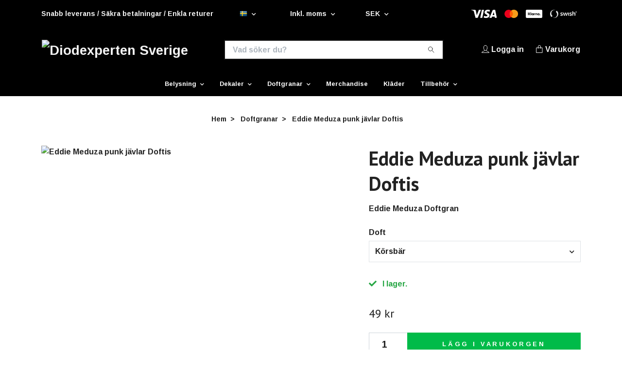

--- FILE ---
content_type: text/html; charset=utf-8
request_url: https://www.diodexperten.com/doftgranar/eddie-meduza-doftgran-1
body_size: 28554
content:
<!DOCTYPE html>
<html class="no-javascript" lang="sv">
<head><script>var fbPixelEventId = Math.floor(Math.random() * 9000000000) + 1000000000;</script>
<link rel="alternate" href="https://www.diodexperten.com/doftgranar/eddie-meduza-doftgran-1" hreflang="sv" />
<link rel="alternate" href="https://www.diodexperten.com/en/doftgranar/eddie-meduza-doftgran-1" hreflang="en" />
<meta property="ix:host" content="cdn.quickbutik.com/images"><meta http-equiv="Content-Type" content="text/html; charset=utf-8">
<script type="text/javascript">
        const metapath = window.location.pathname;
        if(metapath.indexOf('dekalmotor') >0) {
            var meta = document.createElement('meta');
            meta.name = "robots";
            meta.content = "noindex";
            document.getElementsByTagName('head')[0].prepend(meta);
        }
    </script><title>Eddie Meduza punk jävlar Doftis - Diodexperten - Dekaler, Fordonsbelysning &amp; Luftfräschare</title>
<meta name="author" content="Quickbutik">
<meta name="description" content="Eddie Meduza Doftgran">
<meta property="og:description" content="Eddie Meduza Doftgran">
<meta property="og:title" content="Eddie Meduza punk jävlar Doftis - Diodexperten - Dekaler, Fordonsbelysning &amp; Luftfräschare">
<meta property="og:url" content="https://www.diodexperten.com/doftgranar/eddie-meduza-doftgran-1">
<meta property="og:site_name" content="Diodexperten Sverige">
<meta property="og:type" content="website">
<meta property="og:image" content="https://cdn.quickbutik.com/images/29249Q/products/643e5a4e981a3.png">
<meta property="twitter:card" content="summary">
<meta property="twitter:title" content="Diodexperten Sverige">
<meta property="twitter:description" content="Eddie Meduza Doftgran">
<meta property="twitter:image" content="https://cdn.quickbutik.com/images/29249Q/products/643e5a4e981a3.png">
<meta name="viewport" content="width=device-width, initial-scale=1, maximum-scale=1">
<link rel="preconnect" href="https://fonts.gstatic.com" crossorigin>
<script>document.documentElement.classList.remove('no-javascript');</script><!-- Vendor Assets --><link rel="stylesheet" href="https://use.fontawesome.com/releases/v5.15.4/css/all.css">
<link href="https://storage.quickbutik.com/stores/29249Q/templates/nova-73/css/assets.min.css?17488" rel="stylesheet">
<!-- Theme Stylesheet --><link href="https://storage.quickbutik.com/stores/29249Q/templates/nova-73/css/theme-main.css?17488" rel="stylesheet">
<link href="https://storage.quickbutik.com/stores/29249Q/templates/nova-73/css/theme-sub.css?17488" rel="stylesheet">
<link href="https://storage.quickbutik.com/stores/29249Q/templates/nova-73/css/custom.css?17488" rel="stylesheet">
<!-- Google Fonts --><link href="//fonts.googleapis.com/css?family=Arimo:700%7CPT+Sans:400,700" rel="stylesheet" type="text/css"  media="all" /><link href="https://fonts.googleapis.com/css2?family=League+Spartan:wght@100..900&display=swap" rel="stylesheet">
<!-- Favicon--><link rel="icon" type="image/png" href="https://cdn.quickbutik.com/images/29249Q/templates/nova-73/assets/favicon.png?s=17488&auto=format">
<link rel="canonical" href="https://www.diodexperten.com/doftgranar/eddie-meduza-doftgran-1">
<!-- Tweaks for older IEs--><!--[if lt IE 9]>
      <script src="https://oss.maxcdn.com/html5shiv/3.7.3/html5shiv.min.js"></script>
      <script src="https://oss.maxcdn.com/respond/1.4.2/respond.min.js"></script
    ><![endif]--><script src="https://cdnjs.cloudflare.com/ajax/libs/imgix.js/4.0.0/imgix.min.js" integrity="sha512-SlmYBg9gVVpgcGsP+pIUgFnogdw1rs1L8x+OO3aFXeZdYgTYlFlyBV9hTebE6OgqCTDEjfdUEhcuWBsZ8LWOZA==" crossorigin="anonymous" referrerpolicy="no-referrer"></script><meta property="ix:useHttps" content="true">
	<meta name="google-site-verification" content="zmaUnuX0LlX99hyx2tSWjjUDsW92RmLh_WPg7vdZpak" />
<!-- Google Tag Manager -->
<script>(function(w,d,s,l,i){w[l]=w[l]||[];w[l].push({'gtm.start':
new Date().getTime(),event:'gtm.js'});var f=d.getElementsByTagName(s)[0],
j=d.createElement(s),dl=l!='dataLayer'?'&l='+l:'';j.async=true;j.src=
'https://www.googletagmanager.com/gtm.js?id='+i+dl;f.parentNode.insertBefore(j,f);
})(window,document,'script','dataLayer','GTM-T6CVSTN9');</script>
<!-- End Google Tag Manager -->
<!-- TrustBox script -->
<script type="text/javascript" src="//widget.trustpilot.com/bootstrap/v5/tp.widget.bootstrap.min.js" async></script>
<!-- End TrustBox script -->
<style>.hide { display: none; }</style>
<script type="text/javascript" defer>document.addEventListener('DOMContentLoaded', () => {
    document.body.setAttribute('data-qb-page', 'product');
});</script>    <!-- Google Tag Manager -->
    <script>
    window.dataLayer = window.dataLayer || [];

    // Set default consent state
    dataLayer.push({
        'event': 'default_consent',
        'consent': {
            'analytics_storage': 'denied',
            'ad_storage': 'denied',
            'ad_user_data': 'denied',
            'ad_personalization': 'denied',
            'wait_for_update': 500
        }
    });

    // Check for existing consent on page load
    if (typeof qb_cookieconsent !== 'undefined') {
        const getConsentLevel = (category) => qb_cookieconsent.allowedCategory(category) ? 'granted' : 'denied';

        dataLayer.push({
            'event': 'update_consent',
            'consent': {
                'analytics_storage': getConsentLevel('analytics'),
                'ad_storage': getConsentLevel('marketing'),
                'ad_user_data': getConsentLevel('marketing'),
                'ad_personalization': getConsentLevel('marketing')
            }
        });
    }

    // Initialize GTM
    (function(w,d,s,l,i){w[l]=w[l]||[];w[l].push({'gtm.start':
    new Date().getTime(),event:'gtm.js'});var f=d.getElementsByTagName(s)[0],
    j=d.createElement(s),dl=l!='dataLayer'?'&l='+l:'';j.async=true;j.src=
    'https://www.googletagmanager.com/gtm.js?id='+i+dl;f.parentNode.insertBefore(j,f);
    })(window,document,'script','dataLayer','GTM-T6CVSTN9');

    // Handle consent updates for GTM
    document.addEventListener('QB_CookieConsentAccepted', function(event) {
        const cookie = qbGetEvent(event).cookie;
        const getConsentLevel = (level) => (cookie && cookie.level && cookie.level.includes(level)) ? 'granted' : 'denied';

        dataLayer.push({
            'event': 'update_consent',
            'consent': {
                'analytics_storage': getConsentLevel('analytics'),
                'ad_storage': getConsentLevel('marketing'),
                'ad_user_data': getConsentLevel('marketing'),
                'ad_personalization': getConsentLevel('marketing')
            }
        });
    });
    </script>
    <!-- End Google Tag Manager -->

    <!-- Google Tag Manager (noscript) -->
    <noscript><iframe src="https://www.googletagmanager.com/ns.html?id=GTM-T6CVSTN9"
    height="0" width="0" style="display:none;visibility:hidden"></iframe></noscript>
    <!-- End Google Tag Manager (noscript) -->
    <!-- Google Analytics 4 -->
    <script async src="https://www.googletagmanager.com/gtag/js?id=G-0J4D0HLPTB"></script>
    <script>
        window.dataLayer = window.dataLayer || [];
        function gtag(){dataLayer.push(arguments);}

        gtag('consent', 'default', {
            'analytics_storage': 'denied',
            'ad_storage': 'denied',
            'ad_user_data': 'denied',
            'ad_personalization': 'denied',
            'wait_for_update': 500,
        });

        const getConsentForCategory = (category) => (typeof qb_cookieconsent == 'undefined' || qb_cookieconsent.allowedCategory(category)) ? 'granted' : 'denied';

        if (typeof qb_cookieconsent == 'undefined' || qb_cookieconsent.allowedCategory('analytics') || qb_cookieconsent.allowedCategory('marketing')) {
            const analyticsConsent = getConsentForCategory('analytics');
            const marketingConsent = getConsentForCategory('marketing');

            gtag('consent', 'update', {
                'analytics_storage': analyticsConsent,
                'ad_storage': marketingConsent,
                'ad_user_data': marketingConsent,
                'ad_personalization': marketingConsent,
            });
        }

        // Handle consent updates for GA4
        document.addEventListener('QB_CookieConsentAccepted', function(event) {
            const cookie = qbGetEvent(event).cookie;
            const getConsentLevel = (level) => (cookie && cookie.level && cookie.level.includes(level)) ? 'granted' : 'denied';

            gtag('consent', 'update', {
                'analytics_storage': getConsentLevel('analytics'),
                'ad_storage': getConsentLevel('marketing'),
                'ad_user_data': getConsentLevel('marketing'),
                'ad_personalization': getConsentLevel('marketing'),
            });
        });

        gtag('js', new Date());
        gtag('config', 'G-0J4D0HLPTB', { 'allow_enhanced_conversions' : true } );
gtag('event', 'view_item', JSON.parse('{"currency":"SEK","value":"49.00","items":[{"item_name":"Eddie Meduza punk jävlar Doftis","item_id":"404","price":"49.00","item_category":"Doftgranar","item_variant":"Körsbär","quantity":"1","description":"<p>Eddie Meduza Punk J&auml;vlar Doftis<\/p><p>Perfekta tillbeh&ouml;ret till ditt fordon!<\/p><p><span style=&quot;font-size: 11px;&quot;><strong>Ej m&auml;rkningspliktig.<\/strong><\/span><\/p><p><span style=&quot;font-size: 11px;&quot;><strong>Inneh&aring;ll:<\/strong><\/span><\/p><p><span style=&quot;font-size: 11px;&quot;><strong>K&ouml;rsb&auml;r: 1(Ethyl-(S)-2-hydroxypropionat)&amp;nbsp;<\/strong><strong>2(3-Methylbutyl 3-methylbutyrate)&amp;nbsp;<\/strong><strong>3(trans-3,7-Dimethyl-2,6-octadien-1-ol)&amp;nbsp;<\/strong><\/span><\/p><p><span style=&quot;font-size: 11px;&quot;><strong>Kan ge en allergisk reaktion.<\/strong><\/span><\/p>","image_url":"https%3A%2F%2Fcdn.quickbutik.com%2Fimages%2F29249Q%2Fproducts%2F643e5a4e981a3.png"}]}'));

        const gaClientIdPromise = new Promise(resolve => {
            gtag('get', 'G-0J4D0HLPTB', 'client_id', resolve);
        });
        const gaSessionIdPromise = new Promise(resolve => {
            gtag('get', 'G-0J4D0HLPTB', 'session_id', resolve);
        });

        Promise.all([gaClientIdPromise, gaSessionIdPromise]).then(([gaClientId, gaSessionId]) => {
            var checkoutButton = document.querySelector("a[href='/cart/index']");
            if (checkoutButton) {
                checkoutButton.onclick = function() {
                    var query = new URLSearchParams({
                        ...(typeof qb_cookieconsent == 'undefined' || qb_cookieconsent.allowedCategory('analytics') ? {
                            gaClientId,
                            gaSessionId,
                        } : {}),
                        consentCategories: [
                            ...(typeof qb_cookieconsent == 'undefined' || qb_cookieconsent.allowedCategory('analytics')) ? ['analytics'] : [],
                            ...(typeof qb_cookieconsent == 'undefined' || qb_cookieconsent.allowedCategory('marketing')) ? ['marketing'] : [],
                        ],
                    });
                    this.setAttribute("href", "/cart/index?" + query.toString());
                };
            }
        });
    </script>
    <!-- End Google Analytics 4 --></head>
<body>
 
    <header class="header">
<!-- Section: Top Bar-->
<div data-qb-area="top" data-qb-element="" class="top-bar py-1  text-sm">
  <div class="container container-wide">
    <div class="row align-items-center top-bar-height nowrap-lg justify-content-between">
      <div class="col-12 col-lg-auto">

        <ul class="row mb-0 justify-content-center justify-content-lg-start list-unstyled">
          <li class="list-inline-item col-auto text-center text-lg-left d-none d-sm-flex">
            <span data-qb-element="top_left_text">Snabb leverans / Säkra betalningar / Enkla returer</span>
          </li>

          <!-- Component: Language Dropdown-->
          <li class="list-inline-item col-auto">
            <div class="dropdown px-3">
              <a id="langsDropdown" href="#" data-toggle="dropdown" data-display="static" aria-haspopup="true"
                aria-expanded="false" class="dropdown-toggle topbar-link">
                <img class="svg-icon navbar-icon w-auto" src="/assets/shopassets/flags/24/sv.png" alt="Svenska" />
              </a>

              <div aria-labelledby="langsDropdown" class="dropdown-menu dropdown-menu-left">
                <a href="https://www.diodexperten.com/doftgranar/eddie-meduza-doftgran-1" class="dropdown-item">
                  <img class="svg-icon navbar-icon w-auto" src="/assets/shopassets/flags/24/sv.png"
                    alt="sv Flag" />
                  Svenska
                </a>
                <a href="https://www.diodexperten.com/en/doftgranar/eddie-meduza-doftgran-1" class="dropdown-item">
                  <img class="svg-icon navbar-icon w-auto" src="/assets/shopassets/flags/24/en.png"
                    alt="en Flag" />
                  English
                </a>
              </div>

            </div>
          </li>

          <!-- Component: Tax Dropdown-->
          <li class="col-auto">
            <div class="dropdown px-3">
              <a id="taxDropdown" href="#" data-toggle="dropdown" data-display="static" aria-haspopup="true"
                aria-expanded="false" class="dropdown-toggle topbar-link">
                Inkl. moms
              </a>

              <div aria-labelledby="taxDropdown" class="dropdown-menu dropdown-menu-left">
                <a class="taxlink dropdown-item" title="Priser är exkl. moms. Klicka för att växla om till inkl. moms."
                  href="?tax-reverse">
                  Exkl. moms
                </a>
              </div>

            </div>
          </li>


          <!-- Currency Dropdown-->
          <li class="list-inline-item col-auto">
            <div class="dropdown px-3 ml-0">
              <a id="currencyDropdown" href="#" data-toggle="dropdown" data-display="static" aria-haspopup="true"
                aria-expanded="false" class="dropdown-toggle topbar-link">
                SEK
              </a>
              <div class="dropdown-menu dropdown-menu-left">
                <a href="https://www.diodexperten.com/doftgranar/eddie-meduza-doftgran-1?currency=EUR" class="dropdown-item">EUR</a>
                <a href="https://www.diodexperten.com/doftgranar/eddie-meduza-doftgran-1?currency=NOK" class="dropdown-item">NOK</a>
                <a href="https://www.diodexperten.com/doftgranar/eddie-meduza-doftgran-1?currency=USD" class="dropdown-item">USD</a>
                <a href="https://www.diodexperten.com/doftgranar/eddie-meduza-doftgran-1?currency=SEK" class="dropdown-item">SEK</a>
              </div>
            </div>
          </li>

        </ul>

      </div>
      
         
      <div class="col-12 col-xl-auto d-block text-center text-lg-right d-flex align-items-center justify-content-between">
          <img class="icon-payment px-2 my-2" src="/assets/shopassets/paylogos/payment-visa-white.svg"
            alt="Payment with Visa" />
          <img class="icon-payment px-2 my-2"
            src="/assets/shopassets/paylogos/payment-mastercard-white.svg"
            alt="Payment with Mastercard in white color" />
          <img class="icon-payment px-2 my-2" src="/assets/shopassets/paylogos/payment-klarna-white.svg" alt="Payment with Klarna" />
          <img class="icon-payment px-2 my-2" src="/assets/shopassets/paylogos/payment-swish-white.png" alt="Payment with Swish" />
          <!--
          <a href="https://www.trustpilot.com/review/diodexpertencom" target="_blank">
              <img class="icon-payment px-2 my-2" src="https://s3.eu-west-1.amazonaws.com/storage.quickbutik.com/stores/29249Q/files/TrustpilotLogowhite2022.svg" alt="Trustpilot logo" />
          </a>
          -->
          <!-- Component: Top information -->
          
          
        </div>
       
      

    </div>
  </div>
</div>
<!-- /Section: Top Bar -->

<!-- Section: Header variant -->
<!-- Section: Main Header -->
<nav
  data-qb-area="header" data-qb-element=""
  class="navbar-expand-lg navbar-position navbar-light bg-white fixed-mobile" style="background-color: #000000 !important;">
    <div class="container">
      <div class="row">
        <div class="navbar col-12 py-2">
          <div class="list-inline-item order-0 d-lg-none col-auto p-0">
            <a href="#" data-toggle="modal" data-target="#sidebarLeft" class="color-text-base header-textcolor">
              <svg class="svg-icon navbar-icon color-text-base header-textcolor">
                <use xlink:href="#menu-hamburger-1"></use>
              </svg>
            </a>
          </div>
            <a data-qb-element="use_logo" href="https://www.diodexperten.com" title="Diodexperten Sverige"
              class="navbar-brand order-1 order-lg-1 text-center text-md-left col-6 py-3 px-0">
              
              <img alt="Diodexperten Sverige" class="img-fluid img-logo" srcset="https://cdn.quickbutik.com/images/29249Q/templates/nova-73/assets/logo.png?s=17488&auto=format&dpr=1 1x, https://cdn.quickbutik.com/images/29249Q/templates/nova-73/assets/logo.png?s=17488&auto=format&dpr=2 2x, https://cdn.quickbutik.com/images/29249Q/templates/nova-73/assets/logo.png?s=17488&auto=format&dpr=3 3x" src="https://cdn.quickbutik.com/images/29249Q/templates/nova-73/assets/logo.png?s=17488&auto=format">
            </a>
          <form data-qb-element="header_searchtext" action="/shop/search" method="get"
            class="d-lg-flex order-lg-2 d-none my-lg-0 flex-grow-1 top-searchbar text-center col-auto px-4">
            <div data-qb-element="header_searchtext" class="search-wrapper input-group">
              <input type="text" name="s" placeholder="Vad söker du?" aria-label="Search"
                aria-describedby="button-search-desktop" class="form-control pl-3 border-0" />
              <div class="input-group-append ml-0">
                <button id="button-search-desktop" type="submit" class="btn py-0 border-0 bg-white">
                  <svg class="svg-icon navbar-icon color-text-base">
                    <use xlink:href="#search-1"></use>
                  </svg>
                </button>
              </div>
            </div>
          </form>
          <ul class="list-inline order-2 order-lg-3 mb-0 text-right col-auto p-0">
            <li data-qb-element="header_showlogin" class="list-inline-item mr-3 d-lg-inline-block d-none">
              <a href="/customer/login" class="p-0 d-flex align-items-center">
                <svg class="svg-icon navbar-icon color-text-base header-textcolor">
                  <use xlink:href="#avatar-1"></use>
                </svg>
                <span
                  class="color-text-base header-textcolor">Logga in</span>
              </a>
            </li>
  
            <li data-qb-element="icon_cart1" class="list-inline-item">
              <a href="#" data-toggle="modal" data-target="#sidebarCart"
                class="position-relative d-flex align-items-center qs-cart-view">
                <svg class="svg-icon navbar-icon color-text-base header-textcolor">
                  <use xlink:href="#paper-bag-1"></use>
                </svg>
                <div class="navbar-icon-badge icon-count primary-bg basket-count-items icon-count-hidden">0</div>
                <span class="d-none d-sm-inline color-text-base header-textcolor">Varukorg
                  </span>
              </a>
            </li>
          </ul>
        </div>
      </div>
    </div>
  
    <div class="navbar-bg mainmenu_font_size">
      <ul class="container navbar-nav d-none d-lg-flex mt-lg-0 py-2 justify-content-center flex-wrap px-0">
        <li class="nav-item has-dropdown position-relative   on-hover ">
          <a href="/belysning" aria-haspopup="true" aria-expanded="false" class="nav-link dropdown-toggle">Belysning</a>
          <ul class="dropdown-menu dropdown-menu-first" aria-labelledby="firstmenu">
  
  
            <li><a class="dropdown-item " href="/belysning/lastbilslampor">Lastbilslampor</a></li>
  
  
  
            <li><a class="dropdown-item " href="/belysning/led-ramper-extraljus">LED-ramper &amp; Extraljus</a></li>
  
  
  
            <li><a class="dropdown-item " href="/belysning/positionsljus">Positionsljus</a></li>
  
  
  
            <li><a class="dropdown-item " href="/belysning/led-lister">LED-Lister</a></li>
  
  
  
            <li><a class="dropdown-item " href="/belysning/stjarnhimmel-paket">Stjärnhimmel Paket - Optik kit - Diodexperten</a></li>
  
  
  
            <li><a class="dropdown-item " href="/belysning/dioder">Dioder</a></li>
  
  
  
            <li><a class="dropdown-item " href="/belysning/billampor">Billampor </a></li>
  
  
  
            <li><a class="dropdown-item " href="/belysning/arbetsbelysning">Arbetsbelysning</a></li>
  
  
  
            <li><a class="dropdown-item " href="/belysning/ficklampor">Ficklampor</a></li>
  
  
  
            <li><a class="dropdown-item " href="/belysning/led-kit-till-interior">Interiörkit</a></li>
  
  
  
            <li><a class="dropdown-item " href="/belysning/dimljus">Dimljus</a></li>
  
  
            <li class="dropdown-submenu on-hover position-relative d-flex justify-content-center align-items-center 
            dropdown-list__item ">

              <div class="d-flex align-items-center w-100 dropdown-list__content">
                <a href="/belysning/varningsljus" aria-expanded="false" class="dropdown-item ">Varningsljus</a>
                <i id="categoryDropdown130" role="button" data-toggle="dropdown" aria-haspopup="true" aria-expanded="false" data-display="static" class="dropdown-toggle dropdown-btn pr-3 pl-2 cursor-pointer"></i>
              </div>
  
              <ul aria-labelledby="categoryDropdown130"
                class="dropdown-menu dropdown-menu-alignright
                dropdown-list__sub-menu">

                
                  <li><a href="/belysning/varningsljus/blixtlljusramp" class=" dropdown-item">Blixtljusramper</a></li>
                

                
                  <li><a href="/belysning/varningsljus/blixtljus" class=" dropdown-item">Blixtljus</a></li>
                
              </ul>
            </li>
  
  
  
  
            <li><a class="dropdown-item " href="/belysning/led-skylt">LED Skylt</a></li>
  
  
  
            <li><a class="dropdown-item " href="/belysning/hexagon-garagebelysning">Hexagon - Garagebelysning</a></li>
  
  
  
            <li><a class="dropdown-item " href="/belysning/canbus-tillbehor">Canbus Tillbehör</a></li>
  
  
          </ul>
        </li>
        <li class="nav-item has-dropdown position-relative   on-hover ">
          <a href="/dekaler" aria-haspopup="true" aria-expanded="false" class="nav-link dropdown-toggle">Dekaler</a>
          <ul class="dropdown-menu dropdown-menu-first" aria-labelledby="firstmenu">
  
  
            <li><a class="dropdown-item " href="/dekaler/dekal-valfri-text">Gör din egen dekal</a></li>
  
  
  
            <li><a class="dropdown-item " href="/dekaler/sociala-medier">Sociala medier</a></li>
  
  
  
            <li><a class="dropdown-item " href="/dekaler/rallydekaler">Rallydekaler</a></li>
  
  
  
            <li><a class="dropdown-item " href="/dekaler/logotyper">Logotyper</a></li>
  
  
  
            <li><a class="dropdown-item " href="/dekaler/dekalpaket">Dekalpaket</a></li>
  
  
  
            <li><a class="dropdown-item " href="/dekaler/mystisk-lada">Mystisk låda</a></li>
  
  
  
            <li><a class="dropdown-item " href="/klistermarken">Klistermärken</a></li>
  
  
  
            <li><a class="dropdown-item " href="/dekaler/hund-i-bilen-dekaler">Hund i bilen Dekaler</a></li>
  
  
  
            <li><a class="dropdown-item " href="/dekaler/flaggor">Flaggor</a></li>
  
  
  
            <li><a class="dropdown-item " href="/dekaler/monteringstillbehor">Monteringstillbehör</a></li>
  
  
          </ul>
        </li>
        <li class="nav-item has-dropdown position-relative   on-hover ">
          <a href="/doftgranar" aria-haspopup="true" aria-expanded="false" class="nav-link dropdown-toggle">Doftgranar</a>
          <ul class="dropdown-menu dropdown-menu-first" aria-labelledby="firstmenu">
  
  
            <li><a class="dropdown-item " href="/doftgranar/dofisar-med-roliga-motiv">Dofisar med roliga Motiv</a></li>
  
  
  
            <li><a class="dropdown-item " href="/doftgranar/gor-din-egen-doftfigur">Gör din egen Doftfigur</a></li>
  
  
  
            <li><a class="dropdown-item " href="/tillbehor/nyckel-reg">NyckelReg</a></li>
  
  
  
            <li><a class="dropdown-item " href="/doftgranar/wunderbaum">Wunderbaum</a></li>
  
  
  
            <li><a class="dropdown-item " href="/doftgranar/poppy">Poppy  Luftfräschare</a></li>
  
  
          </ul>
        </li>
        <li class="nav-item ">
          <a href="/merchandise" title="Merchandise" class="nav-link ">Merchandise</a>
        </li>
        <li class="nav-item ">
          <a href="/trojor" title="Kläder" class="nav-link ">Kläder</a>
        </li>
        <li class="nav-item has-dropdown position-relative   on-hover ">
          <a href="/tillbehor" aria-haspopup="true" aria-expanded="false" class="nav-link dropdown-toggle">Tillbehör</a>
          <ul class="dropdown-menu dropdown-menu-first" aria-labelledby="firstmenu">
  
  
            <li><a class="dropdown-item " href="/tillbehor/lastbil">Lastbil</a></li>
  
  
  
            <li><a class="dropdown-item " href="/tillbehor/socklar">Socklar</a></li>
  
  
  
            <li><a class="dropdown-item " href="/tillbehor/kabelsats-strombrytare">Kabelsats &amp; Strömbrytare</a></li>
  
  
  
            <li><a class="dropdown-item " href="/tillbehor/chrome-delete">Chrome Delete</a></li>
  
  
  
            <li><a class="dropdown-item " href="/tillbehor/fasten-led-ramp-extraljus">Fästen LED-Ramp &amp; Extraljus</a></li>
  
  
  
            <li><a class="dropdown-item " href="/tillbehor/mobilladdare-hallare">Mobilladdare &amp; Hållare</a></li>
  
  
          </ul>
        </li>
      </ul>
    </div>
  </nav>
  <!-- /Section: Main Header -->
<!-- Section: Header variant -->

<!-- Section: Main Menu -->
<div id="sidebarLeft" tabindex="-1" role="dialog" aria-hidden="true" class="modal fade modal-left">
  <div role="document" class="modal-dialog">
    <div class="modal-content">
      <div class="modal-header pb-0 border-0 d-block">
        <div class="row">
        <form action="/shop/search" method="get" class="col d-lg-flex w-100 my-lg-0 mb-2 pt-1">
          <div class="search-wrapper input-group">
            <input type="text" name="s" placeholder="Vad söker du?" aria-label="Search"
              aria-describedby="button-search" class="form-control pl-3 border-0 mobile-search" />
            <div class="input-group-append ml-0">
              <button id="button-search" type="submit" class="btn py-0 btn-underlined border-0">
                <svg class="svg-icon navbar-icon">
                  <use xlink:href="#search-1"></use>
                </svg>
              </button>
            </div>
          </div>
        </form>
        <button type="button" data-dismiss="modal" aria-label="Close" class="close col-auto close-rotate p-0 m-0">
          <svg class="svg-icon w-3rem h-3rem svg-icon-light align-middle">
            <use xlink:href="#close-1"></use>
          </svg>
        </button>
        </div>
      </div>
      <div class="modal-body pt-0">
        <div class="px-2 pb-5">

          <ul class="nav flex-column mb-5">

            <li class="nav-item dropdown">

              <a href="/belysning" data-toggle="collapse" data-target="#cat126" aria-haspopup="true"
                aria-expanded="false"
                class="nav-link mobile-nav-link pl-0 mobile-dropdown-toggle dropdown-toggle">Belysning</a>

              <div id="cat126" class="collapse">
                <ul class="nav flex-column ml-3">
                  <li class="nav-item">
                    <a class="nav-link mobile-nav-link pl-0 show-all" href="/belysning" title="Belysning">Visa alla i Belysning</a>
                  </li>

                  <li class="nav-item">
                    <a href="/belysning/lastbilslampor" class="nav-link mobile-nav-link pl-0 ">Lastbilslampor</a>
                  </li>



                  <li class="nav-item">
                    <a href="/belysning/led-ramper-extraljus" class="nav-link mobile-nav-link pl-0 ">LED-ramper &amp; Extraljus</a>
                  </li>



                  <li class="nav-item">
                    <a href="/belysning/positionsljus" class="nav-link mobile-nav-link pl-0 ">Positionsljus</a>
                  </li>



                  <li class="nav-item">
                    <a href="/belysning/led-lister" class="nav-link mobile-nav-link pl-0 ">LED-Lister</a>
                  </li>



                  <li class="nav-item">
                    <a href="/belysning/stjarnhimmel-paket" class="nav-link mobile-nav-link pl-0 ">Stjärnhimmel Paket - Optik kit - Diodexperten</a>
                  </li>



                  <li class="nav-item">
                    <a href="/belysning/dioder" class="nav-link mobile-nav-link pl-0 ">Dioder</a>
                  </li>



                  <li class="nav-item">
                    <a href="/belysning/billampor" class="nav-link mobile-nav-link pl-0 ">Billampor </a>
                  </li>



                  <li class="nav-item">
                    <a href="/belysning/arbetsbelysning" class="nav-link mobile-nav-link pl-0 ">Arbetsbelysning</a>
                  </li>



                  <li class="nav-item">
                    <a href="/belysning/ficklampor" class="nav-link mobile-nav-link pl-0 ">Ficklampor</a>
                  </li>



                  <li class="nav-item">
                    <a href="/belysning/led-kit-till-interior" class="nav-link mobile-nav-link pl-0 ">Interiörkit</a>
                  </li>



                  <li class="nav-item">
                    <a href="/belysning/dimljus" class="nav-link mobile-nav-link pl-0 ">Dimljus</a>
                  </li>




                  <li class="nav-item dropdown">
                    <a href="#" data-target="#subcat130" data-toggle="collapse" aria-haspopup="true"
                      aria-expanded="false" class="nav-link pl-0 dropdown-toggle">Varningsljus</a>

                    <div id="subcat130" class="collapse">
                      <ul class="nav flex-column ml-3">
                        <li class="nav-item">
                          <a class="nav-link mobile-nav-link pl-0 show-all" href="/belysning/varningsljus"
                            title="Varningsljus">Visa alla i Varningsljus</a>
                        </li>
                          
                          <li class="nav-item">
                            <a href="/belysning/varningsljus/blixtlljusramp" class="nav-link pl-0 ">Blixtljusramper</a>
                          </li>


                          
                          <li class="nav-item">
                            <a href="/belysning/varningsljus/blixtljus" class="nav-link pl-0 ">Blixtljus</a>
                          </li>


                      </ul>
                    </div>
                  </li>


                  <li class="nav-item">
                    <a href="/belysning/led-skylt" class="nav-link mobile-nav-link pl-0 ">LED Skylt</a>
                  </li>



                  <li class="nav-item">
                    <a href="/belysning/hexagon-garagebelysning" class="nav-link mobile-nav-link pl-0 ">Hexagon - Garagebelysning</a>
                  </li>



                  <li class="nav-item">
                    <a href="/belysning/canbus-tillbehor" class="nav-link mobile-nav-link pl-0 ">Canbus Tillbehör</a>
                  </li>



                </ul>
              </div>
            </li>



            <li class="nav-item dropdown">

              <a href="/dekaler" data-toggle="collapse" data-target="#cat91" aria-haspopup="true"
                aria-expanded="false"
                class="nav-link mobile-nav-link pl-0 mobile-dropdown-toggle dropdown-toggle">Dekaler</a>

              <div id="cat91" class="collapse">
                <ul class="nav flex-column ml-3">
                  <li class="nav-item">
                    <a class="nav-link mobile-nav-link pl-0 show-all" href="/dekaler" title="Dekaler">Visa alla i Dekaler</a>
                  </li>

                  <li class="nav-item">
                    <a href="/dekaler/dekal-valfri-text" class="nav-link mobile-nav-link pl-0 ">Gör din egen dekal</a>
                  </li>



                  <li class="nav-item">
                    <a href="/dekaler/sociala-medier" class="nav-link mobile-nav-link pl-0 ">Sociala medier</a>
                  </li>



                  <li class="nav-item">
                    <a href="/dekaler/rallydekaler" class="nav-link mobile-nav-link pl-0 ">Rallydekaler</a>
                  </li>



                  <li class="nav-item">
                    <a href="/dekaler/logotyper" class="nav-link mobile-nav-link pl-0 ">Logotyper</a>
                  </li>



                  <li class="nav-item">
                    <a href="/dekaler/dekalpaket" class="nav-link mobile-nav-link pl-0 ">Dekalpaket</a>
                  </li>



                  <li class="nav-item">
                    <a href="/dekaler/mystisk-lada" class="nav-link mobile-nav-link pl-0 ">Mystisk låda</a>
                  </li>



                  <li class="nav-item">
                    <a href="/klistermarken" class="nav-link mobile-nav-link pl-0 ">Klistermärken</a>
                  </li>



                  <li class="nav-item">
                    <a href="/dekaler/hund-i-bilen-dekaler" class="nav-link mobile-nav-link pl-0 ">Hund i bilen Dekaler</a>
                  </li>



                  <li class="nav-item">
                    <a href="/dekaler/flaggor" class="nav-link mobile-nav-link pl-0 ">Flaggor</a>
                  </li>



                  <li class="nav-item">
                    <a href="/dekaler/monteringstillbehor" class="nav-link mobile-nav-link pl-0 ">Monteringstillbehör</a>
                  </li>



                </ul>
              </div>
            </li>



            <li class="nav-item dropdown">

              <a href="/doftgranar" data-toggle="collapse" data-target="#cat106" aria-haspopup="true"
                aria-expanded="false"
                class="nav-link mobile-nav-link pl-0 mobile-dropdown-toggle dropdown-toggle">Doftgranar</a>

              <div id="cat106" class="collapse">
                <ul class="nav flex-column ml-3">
                  <li class="nav-item">
                    <a class="nav-link mobile-nav-link pl-0 show-all" href="/doftgranar" title="Doftgranar">Visa alla i Doftgranar</a>
                  </li>

                  <li class="nav-item">
                    <a href="/doftgranar/dofisar-med-roliga-motiv" class="nav-link mobile-nav-link pl-0 ">Dofisar med roliga Motiv</a>
                  </li>



                  <li class="nav-item">
                    <a href="/doftgranar/gor-din-egen-doftfigur" class="nav-link mobile-nav-link pl-0 ">Gör din egen Doftfigur</a>
                  </li>



                  <li class="nav-item">
                    <a href="/tillbehor/nyckel-reg" class="nav-link mobile-nav-link pl-0 ">NyckelReg</a>
                  </li>



                  <li class="nav-item">
                    <a href="/doftgranar/wunderbaum" class="nav-link mobile-nav-link pl-0 ">Wunderbaum</a>
                  </li>



                  <li class="nav-item">
                    <a href="/doftgranar/poppy" class="nav-link mobile-nav-link pl-0 ">Poppy  Luftfräschare</a>
                  </li>



                </ul>
              </div>
            </li>


            <li class="nav-item ">
              <a href="/merchandise" title="Merchandise" class="nav-link mobile-nav-link pl-0">Merchandise</a>
            </li>


            <li class="nav-item ">
              <a href="/trojor" title="Kläder" class="nav-link mobile-nav-link pl-0">Kläder</a>
            </li>



            <li class="nav-item dropdown">

              <a href="/tillbehor" data-toggle="collapse" data-target="#cat92" aria-haspopup="true"
                aria-expanded="false"
                class="nav-link mobile-nav-link pl-0 mobile-dropdown-toggle dropdown-toggle">Tillbehör</a>

              <div id="cat92" class="collapse">
                <ul class="nav flex-column ml-3">
                  <li class="nav-item">
                    <a class="nav-link mobile-nav-link pl-0 show-all" href="/tillbehor" title="Tillbehör">Visa alla i Tillbehör</a>
                  </li>

                  <li class="nav-item">
                    <a href="/tillbehor/lastbil" class="nav-link mobile-nav-link pl-0 ">Lastbil</a>
                  </li>



                  <li class="nav-item">
                    <a href="/tillbehor/socklar" class="nav-link mobile-nav-link pl-0 ">Socklar</a>
                  </li>



                  <li class="nav-item">
                    <a href="/tillbehor/kabelsats-strombrytare" class="nav-link mobile-nav-link pl-0 ">Kabelsats &amp; Strömbrytare</a>
                  </li>



                  <li class="nav-item">
                    <a href="/tillbehor/chrome-delete" class="nav-link mobile-nav-link pl-0 ">Chrome Delete</a>
                  </li>



                  <li class="nav-item">
                    <a href="/tillbehor/fasten-led-ramp-extraljus" class="nav-link mobile-nav-link pl-0 ">Fästen LED-Ramp &amp; Extraljus</a>
                  </li>



                  <li class="nav-item">
                    <a href="/tillbehor/mobilladdare-hallare" class="nav-link mobile-nav-link pl-0 ">Mobilladdare &amp; Hållare</a>
                  </li>



                </ul>
              </div>
            </li>



            <li class="nav-item">
              <a href="/shop/wishlist" class="nav-link mobile-nav-link text-hover-primary position-relative d-flex align-items-center">
                <svg class="svg-icon navbar-icon">
                  <use xlink:href="#heart-1"></use>
                </svg>
                <span class="nav-link pl-0">Önskelista</span>
              </a>
            </li>

            <li class="nav-item">
              <a href="/customer/login" class="nav-link mobile-nav-link text-hover-primary position-relative d-flex align-items-center">
                <svg class="svg-icon navbar-icon">
                  <use xlink:href="#avatar-1"></use>
                </svg>
                <span
                  class="nav-link pl-0">Logga in</span>
              </a>
            </li>

          </ul>
        </div>
      </div>
    </div>
  </div>
</div>
<!-- /Section: Main Menu -->
</header><!-- Sidebar Cart Modal-->
<div id="sidebarCart" tabindex="-1" role="dialog" class="modal fade modal-right cart-sidebar">
  <div role="document" class="modal-dialog">
    <div class="modal-content sidebar-cart-content">
      <div class="modal-header pb-0 border-0">
        <h3 class="ml-3 color-text-base">Varukorg</h3>
        <button type="button" data-dismiss="modal" aria-label="Stäng"
          class="close modal-close close-rotate">
          <svg class="svg-icon w-3rem h-3rem svg-icon-light align-middle">
            <use xlink:href="#close-1"></use>
          </svg>
        </button>
      </div>
      <div class="modal-body sidebar-cart-body">

        <!-- Cart messages -->
        <!--<div class="qs-cart-message"></div>-->
        <div class="qs-cart-custom-message text-center hide"></div>

        <!-- Empty cart snippet-->
        <!-- In case of empty cart - display this snippet + remove .d-none-->
        <div class="qs-cart-empty  text-center mb-5">
          <svg class="svg-icon w-3rem h-3rem svg-icon-light mb-4 opacity-7">
            <use xlink:href="#retail-bag-1"></use>
          </svg>
          <p>Din varukorg är tom, men det behöver den inte vara.</p>
        </div>

        <!-- Empty cart snippet end-->
        <div class="sidebar-cart-product-wrapper qs-cart-update">

          <div id="cartitem-clone" class="navbar-cart-product clone hide">
            <input type="hidden" class="navbar-cart-product-id" value="" />
            <div class="d-flex align-items-center">
              <a class="navbar-cart-product-url pr-2" href="#">
                <img loading="lazy" src="" alt="" class="navbar-cart-product-image img-fluid navbar-cart-product-image" />
              </a>
              <div class="flex-grow-1">
                <a href="#" class="navbar-cart-product-link color-text-base"></a>
                <strong class="navbar-cart-product-price product-price d-block text-sm"></strong>
                <div class="d-flex max-w-100px">
                  <div class="btn btn-items btn-items-decrease text-center">-</div>
                  <input type="text" value="1" class="navbar-cart-product-qty form-control text-center input-items" />
                  <div class="btn btn-items btn-items-increase text-center">+</div>
                </div>
              </div>
              <button class="qs-cart-delete btn" data-pid="">
                <svg class="svg-icon sidebar-cart-icon color-text-base opacity-7">
                  <use xlink:href="#bin-1"></use>
                </svg>
              </button>
            </div>
          </div>


        </div>
      </div>
      
        <div class="c-slide-wrapper position-relative">
            <hr style="margin:5px 0;">
            <h3 class="upsell-head">Du har väl inte missa något? :)</h3>
            <div id="cartSlider" class="swiper-container cart-slider">
                <div class="upsell-wrapper">
                
                    <div class="upsell-prod" data-url="/tillbehor/usb-billaddare"></div>
                    <div class="upsell-prod" data-url="/doftgranar/suntrip-doftgran"></div>
                    <div class="upsell-prod" data-url="/doftgranar/nude-bus-club-nyckelring"></div>
                    <div class="upsell-prod" data-url="/dekaler/monteringstillbehor/3m-guld-skrapa-pa-1-g"></div>
                    <div class="upsell-prod" data-url="/"></div>
                </div>
            </div>
            <hr style="margin:5px 0;">
        </div>
      
      <div class="modal-footer sidebar-cart-footer shadow color-text-base">
        <div class="w-100">
          <div class="mb-2 cart-sum">
            Total summa: 
            <span class="float-right navbar-cart-totals">0,00 SEK</span>
          </div>   
          <a href="/cart/index" title="Till kassan" class="w-100">
            <button class="btn-height-large navbar-checkout-btn border-0 mb-2 btn btn-dark btn-block disabled">Till kassan</button>
          </a>
          <div class="text-center">1-4 dagars leverans</div>
            <div class="text-center my-1 d-flex justify-content-between">
              <img loading="lazy" class="icon-payment my-1" src="/assets/shopassets/paylogos/payment-klarna.svg"
                alt="Payment with Klarna" />
              <img loading="lazy" class="icon-payment my-1" src="/assets/shopassets/paylogos/payment-swish.png" alt="Payment with Swish" />
              <img loading="lazy" class="icon-payment my-1" src="/assets/shopassets/paylogos/payment-mastercard.svg"
                alt="Payment with Mastercard" />
              <img loading="lazy" class="icon-payment my-1" src="/assets/shopassets/paylogos/payment-visa-blue.svg"
                alt="Payment with Visa" />
            </div>

        </div>
      </div>
    </div>
  </div>
</div><div data-qb-area="header" data-qb-setting="use_breadcrumbs" class="container pt-0 pt-lg-4">
            <!-- Sidebar-->
            <nav class="breadcrumb p-0" aria-label="breadcrumbs mb-0"><ul class="breadcrumb mb-0 mx-auto justify-content-center">
<li class="breadcrumb-item ">
<a href="/" title="Hem">Hem</a>
</li>
<li class="breadcrumb-item ">
<a href="/doftgranar" title="Doftgranar">Doftgranar</a>
</li>
<li class="breadcrumb-item active">
Eddie Meduza punk jävlar Doftis
</li>
</ul></nav>
</div>
    <!-- Main Product Detail Content -->
<article data-qb-area="product" id="product" class="container py-0 py-lg-4" itemscope itemtype="http://schema.org/Product">
  
    <div class="row">
      <div class="col-lg-7 order-1">

        <!-- Container for ribbons -->
        <div class="position-relative product m-0" data-pid="404" style="left:-15px"><div></div></div>
        <div class="detail-carousel">
          <div id="detailSlider" class="swiper-container detail-slider photoswipe-gallery">
            <!-- Additional required wrapper-->
            <div class="swiper-wrapper">

              <!-- Slides-->
              <div class="swiper-slide qs-product-image510" data-thumb="https://cdn.quickbutik.com/images/29249Q/products/643e5a4e981a3.png">
                <a href="https://cdn.quickbutik.com/images/29249Q/products/643e5a4e981a3.png?auto=format&fit=max&max-w=1600&max-h=1200&dpr=1"
                  data-caption="Eddie Meduza punk jävlar Doftis"
                  data-toggle="photoswipe" data-width="1200" data-height="1200" class="btn btn-photoswipe">
                  <svg class="svg-icon svg-icon-heavy">
                    <use xlink:href="#expand-1"></use>
                  </svg></a>
                <div 
                  data-image="https://cdn.quickbutik.com/images/29249Q/products/643e5a4e981a3.png?auto=format&fit=max&w=960&h=960&dpr=1">

                  <img loading="lazy" srcset="https://cdn.quickbutik.com/images/29249Q/products/643e5a4e981a3.png?auto=format&fit=max&w=960&h=960&dpr=1 1x, https://cdn.quickbutik.com/images/29249Q/products/643e5a4e981a3.png?auto=format&fit=max&w=1600&h=1200&dpr=2 2x"
                  src="https://cdn.quickbutik.com/images/29249Q/products/643e5a4e981a3.png?auto=format&fit=max&max-w=960&max-h=960&dpr=1&auto=format"
                  alt="Eddie Meduza punk jävlar Doftis"
                  class="productpage-image img-fluid w-100 " />

                </div>
              </div>
            </div>
          </div>

          <meta itemprop="image" content="https://cdn.quickbutik.com/images/29249Q/products/643e5a4e981a3.png">
        </div>

        <!-- Thumbnails (only if more than one) -->

      </div>

      <div class="col-lg-5 pl-lg-4 order-2">
        <h1 itemprop="name">Eddie Meduza punk jävlar Doftis</h1>
        
        <div class="top-rev">
        	<a href="#reviews"><div id="copy-review" class="d-inline-block"></div><span id="omdqty"></span></a>
        </div>

        <div data-qb-setting="productpage_show_shortdesc" class="product_description product-description-wrapper">

          <p class="mb-4">
                Eddie Meduza Doftgran
          </p>

        </div>


        <form class="qs-cart form" method="post">
          <input type="hidden" class="qs-cart-pid" value="404">
          <input type="hidden" class="qs-cart-price" value="49.00">

          <div>
            <div class="form-group">
              <div class="controls">
                <label class="form-label">Doft</label>
                <br />
                <select class="qs-cart-option form-control selectpicker" name="qs-cart-option"
                  data-style="btn-selectpicker">
                  <option value="2108" data-name="Körsbär">Körsbär</option>
                </select>
              </div>
            </div>
          </div>

          <!-- Product fields should be inserted here -->
          <div class="qs-product-fields"></div>

          <div>
            <div data-in-stock-text="I lager."
              data-out-of-stock-text=""
              data-combination-not-exist-text="Variant finns ej"
              class="product-current-stock-status text-success py-2">
              <i class="fa fa-check mr-2"></i>
              I lager.
            </div>
          </div>
          
            <div class="d-flex flex-column flex-sm-row align-items-sm-center justify-content-sm-between mb-4">
              <ul class="list-inline mb-2 mb-sm-0">
                
                <li class="list-inline-item font-weight-light">
                  <s class="qs-product-before-price product-before-price">0 kr</s>
                </li>
                <li class="list-inline-item h4 font-weight-light mb-0 product-price qs-product-price w-100" id="prod-qb-price">
                  49 kr</li>
              </ul>
              
            </div>

          <div itemprop="offers" itemscope itemtype="http://schema.org/Offer">
            <meta itemprop="price" content="49.00">

            <meta itemprop="itemCondition" content="http://schema.org/NewCondition">
            <meta itemprop="priceCurrency" content="SEK">
            <link itemprop="availability"
              href="http://schema.org/InStock">
            <meta itemprop="url" content="https://www.diodexperten.com/doftgranar/eddie-meduza-doftgran-1">
          </div>
          

          <meta itemprop="sku" content="404">

          <meta itemprop="brand" content="diodexperten">



          <!-- Place amount input here if we're not to show it, for rounded corners bug -->

          <div class="input-group w-100 mb-4 addCart">
            <input data-qb-element="productpage_show_amount" name="qs-cart-qty" type="number" min="1" value="1" class="form-control form-control-lg detail-quantity qs-cart-qty" />
            <div class="input-group-append flex-grow-1">
          
              <button name="checkout" data-unavailable-txt="Slutsåld" type="submit" class="btn product-btn-addcart btn-block qs-cart-submit qty-cart-submit btn-height-large">
                <div class="btn-img container px-0 align-items-center justify-content-center justify-content-lg-between">
                    <div class="d-flex align-items-center justify-content-start">
                        <img src="https://cdn.quickbutik.com/images/29249Q/products/643e5a4e981a3.png" class="img-fluid mr-3" />
                        <div>
                            <div class="btn-title text-left">Eddie Meduza punk jävlar Doftis</div>
                            <div class="btn-price-buy d-flex justify-content-between align-items-center mt-2">
                                <div class="text-left qs-product-price mr-3">49 kr
                                </div>
                                <div class="shopping-mb px-2 py-1 border" data-available-txt="Lägg till">
                                    <i class="fa fa-shopping-cart"></i>Lägg till
                                </div>
                            </div>
                        </div>
                    </div>
                    <div class="shopping-lg" data-available-txt="Lägg i varukorgen" data-unavailable-txt="Slutsåld">
                      <div class="px-2 py-1 border mb-2">
                        <i class="fa fa-shopping-cart mr-2"></i>Lägg i varukorgen
                      </div>
                    </div>
                </div>
                <div class="shopping">
                    <i class="fa fa-shopping-cart mr-2"></i>Lägg i varukorgen
                </div>

              </button>
          
            </div> 
          </div>

        </form>
        
            <div class="text-center my-4 d-flex justify-content-between">
              <img loading="lazy" class="icon-payment my-2" src="/assets/shopassets/paylogos/payment-klarna.svg"
                alt="Payment with Klarna" />
              <img loading="lazy" class="icon-payment my-2" src="/assets/shopassets/paylogos/payment-swish.png" alt="Payment with Swish" />
              <img loading="lazy" class="icon-payment my-2" src="/assets/shopassets/paylogos/payment-mastercard.svg"
                alt="Payment with Mastercard" />
              <img loading="lazy" class="icon-payment my-2" src="/assets/shopassets/paylogos/payment-visa-blue.svg"
                alt="Payment with Visa" />
            </div>
        
        <div class="prod-uspar my-3 text-sm">
            <div class="prod-usp d-flex"><i class="fa fa-check text-success mr-2"></i><span>Leverans 1-4 arbetsdagar</span></div>
            <div class="prod-usp d-flex"><i class="fa fa-check text-success mr-2"></i><span>Fri frakt från 500kr</span></div>
            <div class="prod-usp d-flex"><i class="fa fa-check text-success mr-2"></i><span>30 dagars öppet köp</span></div>
        </div>



        
        
        <!-- Product Description & Reviews -->
        <section class="mt-4">
            <ul role="tablist" class="nav nav-tabs prod-nav-tabs flex-sm-row">
              <li class="nav-item">
                <a
                  data-qb-element="product_desc_text"
                  data-toggle="tab" href="#description" role="tab"
                  class="nav-link detail-nav-link active">
                  Produktbeskrivning
                </a>
              </li>
              <li class="nav-item reviews-tab">
                <a data-qb-element="product_reviews_text" data-toggle="tab" href="#reviews" role="tab"
                  class="nav-link detail-nav-link">Recensioner</a>
              </li>
            </ul>
            <div class="tab-content py-4">
              <div id="description" role="tabpanel" class="tab-pane fade show active">
                <div class="row">
                  <div class="col" itemprop="description" content="Eddie Meduza Doftgran">
                    <p>Eddie Meduza Punk Jävlar Doftis</p><p>Perfekta tillbehöret till ditt fordon!</p><p><span style="font-size: 11px;"><strong>Ej märkningspliktig.</strong></span></p><p><span style="font-size: 11px;"><strong>Innehåll:</strong></span></p><p><span style="font-size: 11px;"><strong>Körsbär: 1(Ethyl-(S)-2-hydroxypropionat)&nbsp;</strong><strong>2(3-Methylbutyl 3-methylbutyrate)&nbsp;</strong><strong>3(trans-3,7-Dimethyl-2,6-octadien-1-ol)&nbsp;</strong></span></p><p><span style="font-size: 11px;"><strong>Kan ge en allergisk reaktion.</strong></span></p>
                  </div>
                </div>
              </div>
              <div id="reviews" role="tabpanel" class="tab-pane fade">
                <div class="row mb-5">
                  <div class="col">
                    <div id="share"></div>
                  </div>
                </div>
              </div>
            </div>
        </section>
      </div>
    </div>
  </article>











<div data-qb-element="productpage_rp_title" class="container relprods">
  <hr data-content="Populära produkter" class="mt-6 hr-text text-lg font-weight-bold color-text-base" />
</div>

<div data-aos="fade-up" data-aos-delay="0" class="relprods">
  <section class="py-4 undefined">
    <div class="container">
      <div class="position-relative">
        <!-- Similar Items Slider-->
        <div data-qb-element="productpage_rp_max_count" class="swiper-container similar-slider">
          <div class="swiper-wrapper pb-5">
            
            <!-- similar item slide-->
            <div class="swiper-slide">
              <!-- product-->
              <div>
                <div class="product" data-pid="532">

                  <!-- Container for ribbons -->
                  <div class="position-relative" style=""></div>

                  <div class="product-image mb-2 mb-md-3">
                    <a href="/doftgranar/lady-doftgran" title="Tjej Doftis">
                      <div class=" product-swap-image-effect">
                        <img
                          loading="lazy"
                          srcset="https://cdn.quickbutik.com/images/29249Q/products/664321709715e.png?w=250&h=250&fit=crop&auto=format&dpr=1 1x, https://cdn.quickbutik.com/images/29249Q/products/664321709715e.png?w=250&h=250&fit=crop&auto=format&dpr=2 2x, https://cdn.quickbutik.com/images/29249Q/products/664321709715e.png?w=250&h=250&fit=crop&auto=format&dpr=3 3x"
                          src="https://cdn.quickbutik.com/images/29249Q/products/664321709715e.png?w=250&h=250&fit=crop&auto=format"
                          alt="Tjej Doftis"
                          class="img-fluid  mx-auto mw-100" />
                      </div>
                    </a>
                  </div>

                  <div class="position-relative">
                    <h3 class="text-base mb-1"><a class="color-text-base" href="/doftgranar/lady-doftgran">Tjej Doftis</a></h3>
                    <span class="product-price">49 kr</span>
                  </div>
                </div>
              </div>
              <!-- /product   -->
            </div>
            <!-- similar item slide-->
            <div class="swiper-slide">
              <!-- product-->
              <div>
                <div class="product" data-pid="533">

                  <!-- Container for ribbons -->
                  <div class="position-relative" style=""></div>

                  <div class="product-image mb-2 mb-md-3">
                    <a href="/doftgranar/27-eddie-meduza-doftgran" title="Eddie Meduza Doftis">
                      <div class=" product-swap-image-effect">
                        <img
                          loading="lazy"
                          srcset="https://cdn.quickbutik.com/images/29249Q/products/64d5518878eeb.png?w=250&h=250&fit=crop&auto=format&dpr=1 1x, https://cdn.quickbutik.com/images/29249Q/products/64d5518878eeb.png?w=250&h=250&fit=crop&auto=format&dpr=2 2x, https://cdn.quickbutik.com/images/29249Q/products/64d5518878eeb.png?w=250&h=250&fit=crop&auto=format&dpr=3 3x"
                          src="https://cdn.quickbutik.com/images/29249Q/products/64d5518878eeb.png?w=250&h=250&fit=crop&auto=format"
                          alt="Eddie Meduza Doftis"
                          class="img-fluid  mx-auto mw-100" />
                      </div>
                    </a>
                  </div>

                  <div class="position-relative">
                    <h3 class="text-base mb-1"><a class="color-text-base" href="/doftgranar/27-eddie-meduza-doftgran">Eddie Meduza Doftis</a></h3>
                    <span class="product-price">49 kr</span>
                  </div>
                </div>
              </div>
              <!-- /product   -->
            </div>
            <!-- similar item slide-->
            <div class="swiper-slide">
              <!-- product-->
              <div>
                <div class="product" data-pid="585">

                  <!-- Container for ribbons -->
                  <div class="position-relative" style=""></div>

                  <div class="product-image mb-2 mb-md-3">
                    <a href="/doftgranar/nude-bus-club-nyckelring" title="Nude Bus Club Nyckelring">
                      <div class=" product-swap-image-effect">
                        <img
                          loading="lazy"
                          srcset="https://cdn.quickbutik.com/images/29249Q/products/6765661e117e0.png?w=250&h=250&fit=crop&auto=format&dpr=1 1x, https://cdn.quickbutik.com/images/29249Q/products/6765661e117e0.png?w=250&h=250&fit=crop&auto=format&dpr=2 2x, https://cdn.quickbutik.com/images/29249Q/products/6765661e117e0.png?w=250&h=250&fit=crop&auto=format&dpr=3 3x"
                          src="https://cdn.quickbutik.com/images/29249Q/products/6765661e117e0.png?w=250&h=250&fit=crop&auto=format"
                          alt="Nude Bus Club Nyckelring"
                          class="img-fluid  mx-auto mw-100" />
                      </div>
                    </a>
                  </div>

                  <div class="position-relative">
                    <h3 class="text-base mb-1"><a class="color-text-base" href="/doftgranar/nude-bus-club-nyckelring">Nude Bus Club Nyckelring</a></h3>
                    <span class="product-price">79 kr</span>
                  </div>
                </div>
              </div>
              <!-- /product   -->
            </div>
            <!-- similar item slide-->
            <div class="swiper-slide">
              <!-- product-->
              <div>
                <div class="product" data-pid="655">

                  <!-- Container for ribbons -->
                  <div class="position-relative" style=""></div>

                  <div class="product-image mb-2 mb-md-3">
                    <a href="/doftgranar/panty-dropper" title="Panty Dropper Doftis">
                      <div class=" product-swap-image-effect">
                        <img
                          loading="lazy"
                          srcset="https://cdn.quickbutik.com/images/29249Q/products/6643211c2abeb.png?w=250&h=250&fit=crop&auto=format&dpr=1 1x, https://cdn.quickbutik.com/images/29249Q/products/6643211c2abeb.png?w=250&h=250&fit=crop&auto=format&dpr=2 2x, https://cdn.quickbutik.com/images/29249Q/products/6643211c2abeb.png?w=250&h=250&fit=crop&auto=format&dpr=3 3x"
                          src="https://cdn.quickbutik.com/images/29249Q/products/6643211c2abeb.png?w=250&h=250&fit=crop&auto=format"
                          alt="Panty Dropper Doftis"
                          class="img-fluid  mx-auto mw-100" />
                      </div>
                    </a>
                  </div>

                  <div class="position-relative">
                    <h3 class="text-base mb-1"><a class="color-text-base" href="/doftgranar/panty-dropper">Panty Dropper Doftis</a></h3>
                    <span class="product-price">49 kr</span>
                  </div>
                </div>
              </div>
              <!-- /product   -->
            </div>
            <!-- similar item slide-->
            <div class="swiper-slide">
              <!-- product-->
              <div>
                <div class="product" data-pid="887">

                  <!-- Container for ribbons -->
                  <div class="position-relative" style=""></div>

                  <div class="product-image mb-2 mb-md-3">
                    <a href="/doftgranar/dofisar-med-roliga-motiv/apelsin-doftis" title="Apelsin Doftis">
                      <div class=" product-swap-image-effect">
                        <img
                          loading="lazy"
                          srcset="https://cdn.quickbutik.com/images/29249Q/products/66435e5d68fda.png?w=250&h=250&fit=crop&auto=format&dpr=1 1x, https://cdn.quickbutik.com/images/29249Q/products/66435e5d68fda.png?w=250&h=250&fit=crop&auto=format&dpr=2 2x, https://cdn.quickbutik.com/images/29249Q/products/66435e5d68fda.png?w=250&h=250&fit=crop&auto=format&dpr=3 3x"
                          src="https://cdn.quickbutik.com/images/29249Q/products/66435e5d68fda.png?w=250&h=250&fit=crop&auto=format"
                          alt="Apelsin Doftis"
                          class="img-fluid  mx-auto mw-100" />
                      </div>
                    </a>
                  </div>

                  <div class="position-relative">
                    <h3 class="text-base mb-1"><a class="color-text-base" href="/doftgranar/dofisar-med-roliga-motiv/apelsin-doftis">Apelsin Doftis</a></h3>
                    <span class="product-price">39 kr</span>
                  </div>
                </div>
              </div>
              <!-- /product   -->
            </div>
            <!-- similar item slide-->
            <div class="swiper-slide">
              <!-- product-->
              <div>
                <div class="product" data-pid="881">

                  <!-- Container for ribbons -->
                  <div class="position-relative" style=""></div>

                  <div class="product-image mb-2 mb-md-3">
                    <a href="/doftgranar/dofisar-med-roliga-motiv/rallykille-doftis" title="Rallykille Doftis">
                      <div class=" product-swap-image-effect">
                        <img
                          loading="lazy"
                          srcset="https://cdn.quickbutik.com/images/29249Q/products/66435c56ac62d.png?w=250&h=250&fit=crop&auto=format&dpr=1 1x, https://cdn.quickbutik.com/images/29249Q/products/66435c56ac62d.png?w=250&h=250&fit=crop&auto=format&dpr=2 2x, https://cdn.quickbutik.com/images/29249Q/products/66435c56ac62d.png?w=250&h=250&fit=crop&auto=format&dpr=3 3x"
                          src="https://cdn.quickbutik.com/images/29249Q/products/66435c56ac62d.png?w=250&h=250&fit=crop&auto=format"
                          alt="Rallykille Doftis"
                          class="img-fluid  mx-auto mw-100" />
                      </div>
                    </a>
                  </div>

                  <div class="position-relative">
                    <h3 class="text-base mb-1"><a class="color-text-base" href="/doftgranar/dofisar-med-roliga-motiv/rallykille-doftis">Rallykille Doftis</a></h3>
                    <span class="product-price">39 kr</span>
                  </div>
                </div>
              </div>
              <!-- /product   -->
            </div>
            <!-- similar item slide-->
            <div class="swiper-slide">
              <!-- product-->
              <div>
                <div class="product" data-pid="879">

                  <!-- Container for ribbons -->
                  <div class="position-relative" style=""></div>

                  <div class="product-image mb-2 mb-md-3">
                    <a href="/doftgranar/dofisar-med-roliga-motiv/dollarsedel-doftis" title="Dollarsedel Doftis">
                      <div class=" product-swap-image-effect">
                        <img
                          loading="lazy"
                          srcset="https://cdn.quickbutik.com/images/29249Q/products/66435be1b0777.png?w=250&h=250&fit=crop&auto=format&dpr=1 1x, https://cdn.quickbutik.com/images/29249Q/products/66435be1b0777.png?w=250&h=250&fit=crop&auto=format&dpr=2 2x, https://cdn.quickbutik.com/images/29249Q/products/66435be1b0777.png?w=250&h=250&fit=crop&auto=format&dpr=3 3x"
                          src="https://cdn.quickbutik.com/images/29249Q/products/66435be1b0777.png?w=250&h=250&fit=crop&auto=format"
                          alt="Dollarsedel Doftis"
                          class="img-fluid  mx-auto mw-100" />
                      </div>
                    </a>
                  </div>

                  <div class="position-relative">
                    <h3 class="text-base mb-1"><a class="color-text-base" href="/doftgranar/dofisar-med-roliga-motiv/dollarsedel-doftis">Dollarsedel Doftis</a></h3>
                    <span class="product-price">39 kr</span>
                  </div>
                </div>
              </div>
              <!-- /product   -->
            </div>
            <!-- similar item slide-->
            <div class="swiper-slide">
              <!-- product-->
              <div>
                <div class="product" data-pid="873">

                  <!-- Container for ribbons -->
                  <div class="position-relative" style=""></div>

                  <div class="product-image mb-2 mb-md-3">
                    <a href="/doftgranar/dofisar-med-roliga-motiv/bromsskiva-doftis" title="Bromsskiva Doftis">
                      <div class=" product-swap-image-effect">
                        <img
                          loading="lazy"
                          srcset="https://cdn.quickbutik.com/images/29249Q/products/66435aab7ae5c.png?w=250&h=250&fit=crop&auto=format&dpr=1 1x, https://cdn.quickbutik.com/images/29249Q/products/66435aab7ae5c.png?w=250&h=250&fit=crop&auto=format&dpr=2 2x, https://cdn.quickbutik.com/images/29249Q/products/66435aab7ae5c.png?w=250&h=250&fit=crop&auto=format&dpr=3 3x"
                          src="https://cdn.quickbutik.com/images/29249Q/products/66435aab7ae5c.png?w=250&h=250&fit=crop&auto=format"
                          alt="Bromsskiva Doftis"
                          class="img-fluid  mx-auto mw-100" />
                      </div>
                    </a>
                  </div>

                  <div class="position-relative">
                    <h3 class="text-base mb-1"><a class="color-text-base" href="/doftgranar/dofisar-med-roliga-motiv/bromsskiva-doftis">Bromsskiva Doftis</a></h3>
                    <span class="product-price">39 kr</span>
                  </div>
                </div>
              </div>
              <!-- /product   -->
            </div>
            <!-- similar item slide-->
            <div class="swiper-slide">
              <!-- product-->
              <div>
                <div class="product" data-pid="862">

                  <!-- Container for ribbons -->
                  <div class="position-relative" style=""></div>

                  <div class="product-image mb-2 mb-md-3">
                    <a href="/doftgranar/dofisar-med-roliga-motiv/tuner-guys-doftis" title="Tuner Guys Doftis">
                      <div class=" product-swap-image-effect">
                        <img
                          loading="lazy"
                          srcset="https://cdn.quickbutik.com/images/29249Q/products/6643571bd970d.png?w=250&h=250&fit=crop&auto=format&dpr=1 1x, https://cdn.quickbutik.com/images/29249Q/products/6643571bd970d.png?w=250&h=250&fit=crop&auto=format&dpr=2 2x, https://cdn.quickbutik.com/images/29249Q/products/6643571bd970d.png?w=250&h=250&fit=crop&auto=format&dpr=3 3x"
                          src="https://cdn.quickbutik.com/images/29249Q/products/6643571bd970d.png?w=250&h=250&fit=crop&auto=format"
                          alt="Tuner Guys Doftis"
                          class="img-fluid  mx-auto mw-100" />
                      </div>
                    </a>
                  </div>

                  <div class="position-relative">
                    <h3 class="text-base mb-1"><a class="color-text-base" href="/doftgranar/dofisar-med-roliga-motiv/tuner-guys-doftis">Tuner Guys Doftis</a></h3>
                    <span class="product-price">39 kr</span>
                  </div>
                </div>
              </div>
              <!-- /product   -->
            </div>
            <!-- similar item slide-->
            <div class="swiper-slide">
              <!-- product-->
              <div>
                <div class="product" data-pid="859">

                  <!-- Container for ribbons -->
                  <div class="position-relative" style=""></div>

                  <div class="product-image mb-2 mb-md-3">
                    <a href="/doftgranar/dofisar-med-roliga-motiv/diposture-doftis" title="Diposture Doftis">
                      <div class=" product-swap-image-effect">
                        <img
                          loading="lazy"
                          srcset="https://cdn.quickbutik.com/images/29249Q/products/6643543ea9bec.png?w=250&h=250&fit=crop&auto=format&dpr=1 1x, https://cdn.quickbutik.com/images/29249Q/products/6643543ea9bec.png?w=250&h=250&fit=crop&auto=format&dpr=2 2x, https://cdn.quickbutik.com/images/29249Q/products/6643543ea9bec.png?w=250&h=250&fit=crop&auto=format&dpr=3 3x"
                          src="https://cdn.quickbutik.com/images/29249Q/products/6643543ea9bec.png?w=250&h=250&fit=crop&auto=format"
                          alt="Diposture Doftis"
                          class="img-fluid  mx-auto mw-100" />
                      </div>
                    </a>
                  </div>

                  <div class="position-relative">
                    <h3 class="text-base mb-1"><a class="color-text-base" href="/doftgranar/dofisar-med-roliga-motiv/diposture-doftis">Diposture Doftis</a></h3>
                    <span class="opacity-7 text-sm mr-1 text-soldout">Slutsåld</span>
                  </div>
                </div>
              </div>
              <!-- /product   -->
            </div>
            <!-- similar item slide-->
            <div class="swiper-slide">
              <!-- product-->
              <div>
                <div class="product" data-pid="861">

                  <!-- Container for ribbons -->
                  <div class="position-relative" style=""></div>

                  <div class="product-image mb-2 mb-md-3">
                    <a href="/doftgranar/dofisar-med-roliga-motiv/balg-doftis" title="Bälg Doftis">
                      <div class=" product-swap-image-effect">
                        <img
                          loading="lazy"
                          srcset="https://cdn.quickbutik.com/images/29249Q/products/6643566b0b31b.png?w=250&h=250&fit=crop&auto=format&dpr=1 1x, https://cdn.quickbutik.com/images/29249Q/products/6643566b0b31b.png?w=250&h=250&fit=crop&auto=format&dpr=2 2x, https://cdn.quickbutik.com/images/29249Q/products/6643566b0b31b.png?w=250&h=250&fit=crop&auto=format&dpr=3 3x"
                          src="https://cdn.quickbutik.com/images/29249Q/products/6643566b0b31b.png?w=250&h=250&fit=crop&auto=format"
                          alt="Bälg Doftis"
                          class="img-fluid  mx-auto mw-100" />
                      </div>
                    </a>
                  </div>

                  <div class="position-relative">
                    <h3 class="text-base mb-1"><a class="color-text-base" href="/doftgranar/dofisar-med-roliga-motiv/balg-doftis">Bälg Doftis</a></h3>
                    <span class="product-price">39 kr</span>
                  </div>
                </div>
              </div>
              <!-- /product   -->
            </div>
            <!-- similar item slide-->
            <div class="swiper-slide">
              <!-- product-->
              <div>
                <div class="product" data-pid="853">

                  <!-- Container for ribbons -->
                  <div class="position-relative" style=""></div>

                  <div class="product-image mb-2 mb-md-3">
                    <a href="/doftgranar/dofisar-med-roliga-motiv/fjader-doftis" title="Fjäder Doftis">
                      <div class=" product-swap-image-effect">
                        <img
                          loading="lazy"
                          srcset="https://cdn.quickbutik.com/images/29249Q/products/664326155dbbe.png?w=250&h=250&fit=crop&auto=format&dpr=1 1x, https://cdn.quickbutik.com/images/29249Q/products/664326155dbbe.png?w=250&h=250&fit=crop&auto=format&dpr=2 2x, https://cdn.quickbutik.com/images/29249Q/products/664326155dbbe.png?w=250&h=250&fit=crop&auto=format&dpr=3 3x"
                          src="https://cdn.quickbutik.com/images/29249Q/products/664326155dbbe.png?w=250&h=250&fit=crop&auto=format"
                          alt="Fjäder Doftis"
                          class="img-fluid  mx-auto mw-100" />
                      </div>
                    </a>
                  </div>

                  <div class="position-relative">
                    <h3 class="text-base mb-1"><a class="color-text-base" href="/doftgranar/dofisar-med-roliga-motiv/fjader-doftis">Fjäder Doftis</a></h3>
                    <span class="product-price">39 kr</span>
                  </div>
                </div>
              </div>
              <!-- /product   -->
            </div>
          </div>
          <div class="swiper-pagination"> </div>
        </div>
        <div class="swiper-outside-nav align-with-products">
          <div class="similarPrev swiper-button-prev"></div>
          <div class="similarNext swiper-button-next"></div>
        </div>
      </div>
    </div>
  </section>
</div>
<!-- Section: Footer-->
<footer class="pt-4 pb-2">
  <!-- Main block - menus, subscribe form-->
  <div class="container">
                  

    <div class="row py-4">
      
      
      
      
      
      
      
      
      
      
      
      
       
      <div data-qb-area="footer" data-qb-element="freetext" class="col-12 col-lg">
        <a data-toggle="collapse" href="#footerMenu1" aria-expanded="false" aria-controls="footerMenu1"
          class="d-lg-none block-toggler my-3">Om oss
          <span class="block-toggler-icon"></span>
        </a>
        <!-- Footer collapsible menu-->
        <div id="footerMenu1" class="expand-lg collapse">
          <h6 class="letter-spacing-1 mb-4 d-none d-lg-block">
            Om oss
          </h6>
          <ul class="list-unstyled text-sm pt-2 pt-lg-0">
            <li>Vår erfarenhet är din trygghet. Vi är en långsiktig svensk leverantör av fordonstillbehör & fordonsbelysning sedan 2020.</li>
          </ul>
        </div>
      </div>
       
      
      
      
      
      
      
       
      <div data-qb-area="footer" data-qb-element="contactinformation" class="col-12 col-lg">
        <a data-toggle="collapse" href="#footerMenu0" aria-expanded="false" aria-controls="footerMenu0"
          class="d-lg-none block-toggler my-3">Kundtjänst<span
            class="block-toggler-icon"></span></a>
        <!-- Footer collapsible menu-->
        <div id="footerMenu0" class="expand-lg collapse">
          <h6 class="letter-spacing-1 mb-4 d-none d-lg-block">
            Kundtjänst
          </h6>
          <ul class="list-unstyled text-sm pt-2 pt-lg-0">
            <li>Tveka inte att kontakta oss om du har någon fråga eller fundering. Vi svarar alltid så snabbt vi kan!</li>
          </ul>
        </div>
      </div>
       
      
      
      
      
      
      
      
      
      
      
      
      
       
      <div data-qb-area="footer" data-qb-element="footermenu" class="col-12 col-lg">
        <a data-toggle="collapse" href="#footerMenu2" aria-expanded="false" aria-controls="footerMenu2"
          class="d-lg-none block-toggler my-3">Information<span class="block-toggler-icon"></span>
        </a>
        <!-- Footer collapsible menu-->
        <div id="footerMenu2" class="expand-lg collapse">
          <h6 class="letter-spacing-1 mb-4 d-none d-lg-block">
            Information
          </h6>
          <ul class="list-unstyled text-sm pt-2 pt-lg-0">
              <li class="mb-2">
                  <a class="opacity-hover-7 footer-textcolor"
                      href="/contact">Kontakt</a>
              </li>
              <li class="mb-2">
                  <a class="opacity-hover-7 footer-textcolor"
                      href="/sidor/kopvilkor">Köpvillkor och info</a>
              </li>
              <li class="mb-2">
                  <a class="opacity-hover-7 footer-textcolor"
                      href="/sidor/canbus-ljusovervakning">Canbus - Ljusövervakning</a>
              </li>
              <li class="mb-2">
                  <a class="opacity-hover-7 footer-textcolor"
                      href="/sidor/fakta-om-dioder">Fakta om Dioder</a>
              </li>
              <li class="mb-2">
                  <a class="opacity-hover-7 footer-textcolor"
                      href="/sidor/applicering-av-dekal">Applicering av Dekal</a>
              </li>
          </ul>
        </div>
      </div>
       
      
      
      
      
      
      
      
      
      
      
       
      <div data-qb-area="footer" data-qb-element="socialicons" class="col-12 col-lg">
        <a data-toggle="collapse" href="#footerMenu3" aria-expanded="false" aria-controls="footerMenu3"
          class="d-lg-none block-toggler my-3">Sociala medier<span
            class="block-toggler-icon"></span></a>
        <!-- Footer collapsible menu-->
        <div id="footerMenu3" class="expand-lg collapse">
          <h6 class="letter-spacing-1 mb-4 d-none d-lg-block">
            Sociala medier
          </h6>
          <ul class="list-unstyled text-sm pt-2 pt-lg-0">
            <li class="mb-2">
              <a href="https://www.facebook.com/diodexpert/" target="_blank"
                class="opacity-hover-7 footer-textcolor"><i class="fab fa-facebook"></i> Facebook</a>
            </li>
             
            <li class="mb-2">
              <a href="https://www.instagram.com/diodexperten/" target="_blank"
                class="opacity-hover-7 footer-textcolor"><i class="fab fa-instagram"></i> Instagram</a>
            </li>
             
            <li class="mb-2">
              <a href="https://www.diodexperten.com/" target="_blank"
                class="opacity-hover-7 footer-textcolor">
                  <svg xmlns="http://www.w3.org/2000/svg" class="mr-1" style="position:relative; width:13px; height:13px; top:-1px" fill="none" viewBox="0 0 1200 1227">
                    <path fill="currentColor" d="M714.163 519.284 1160.89 0h-105.86L667.137 450.887 357.328 0H0l468.492 681.821L0 1226.37h105.866l409.625-476.152 327.181 476.152H1200L714.137 519.284h.026ZM569.165 687.828l-47.468-67.894-377.686-540.24h162.604l304.797 435.991 47.468 67.894 396.2 566.721H892.476L569.165 687.854v-.026Z"/>
                  </svg>
                  Twitter
                </a>
            </li>
             
            <li class="mb-2">
              <a href="https://www.diodexperten.com/" target="_blank"
                class="opacity-hover-7 footer-textcolor"><i class="fab fa-youtube"></i> YouTube</a>
            </li>
                          <li class="mb-2">
              <a href="https://www.tiktok.com/@diodexperten" target="_blank"
                class="opacity-hover-7 footer-textcolor"><i class="fab fa-tiktok"></i> Tiktok</a>
            </li>
          </ul>
        </div>
      </div>
       
      
      
      
      
      
      
      
      
      
      
    </div>
    <div class="row">
      
      <!-- Copyright section of the footer-->
      <div class="col-12 py-4">
        <div class="row align-items-center text-sm">
          <div class="d-lg-flex col-lg-auto order-2 order-lg-1">
            <p class="mb-lg-0 text-center text-lg-left mt-3 mt-lg-0">
              &copy; 2026 Diodexperten Sverige
                        </div>

                     
          <div data-qb-area="footer" data-qb-element="paymethodicons" class="col-lg-auto order-lg-2 ml-lg-auto order-1">
            <div class="text-center text-lg-right">
              <img loading="lazy" class="icon-payment px-2 my-2 col" src="/assets/shopassets/paylogos/payment-visa-white.svg"
                alt="Payment with Visa" />
              <img loading="lazy" class="icon-payment px-2 my-2 col"
                src="/assets/shopassets/paylogos/payment-mastercard-white.svg"
                alt="Payment with Mastercard in white color" />
              <img loading="lazy" class="icon-payment px-2 my-2 col"
                src="/assets/shopassets/paylogos/payment-klarna-white.svg" alt="Payment with Klarna" />
              <img loading="lazy" class="icon-payment px-2 my-2 col" src="/assets/shopassets/paylogos/payment-swish-white.png" alt="Payment with Swish" />
            </div>
          </div>
           
        </div>
      </div>
    </div>
  </div>
</footer>
<!-- /Section: Footer --><div tabindex="-1" role="dialog" aria-hidden="true" class="pswp">
      <div class="pswp__bg"></div>
      <div class="pswp__scroll-wrap">
        <div class="pswp__container">
          <div class="pswp__item"></div>
          <div class="pswp__item"></div>
          <div class="pswp__item"></div>
        </div>
        <div class="pswp__ui pswp__ui--hidden">
          <div class="pswp__top-bar">
            <div class="pswp__counter"></div>
            <button title="Close (Esc)" class="pswp__button pswp__button--close"></button>
            <button title="Share" class="pswp__button pswp__button--share"></button>
            <button title="Toggle fullscreen" class="pswp__button pswp__button--fs"></button>
            <button title="Zoom in/out" class="pswp__button pswp__button--zoom"></button>
            <!-- element will get class pswp__preloader--active when preloader is running-->
            <div class="pswp__preloader">
              <div class="pswp__preloader__icn">
                <div class="pswp__preloader__cut">
                  <div class="pswp__preloader__donut"></div>
                </div>
              </div>
            </div>
          </div>
          <div class="pswp__share-modal pswp__share-modal--hidden pswp__single-tap">
            <div class="pswp__share-tooltip"></div>
          </div>
          <button title="Previous (arrow left)" class="pswp__button pswp__button--arrow--left"></button>
          <button title="Next (arrow right)" class="pswp__button pswp__button--arrow--right"></button>
          <div class="pswp__caption">
            <div class="pswp__caption__center text-center"></div>
          </div>
        </div>
      </div>
    </div>
    <!-- Vendor script files --><script src="https://storage.quickbutik.com/stores/29249Q/templates/nova-73/js/assets.min.js?17488"></script><!-- Theme script --><script src="https://storage.quickbutik.com/stores/29249Q/templates/nova-73/js/qs_functions.js?17488"></script><script src="https://storage.quickbutik.com/stores/29249Q/templates/nova-73/js/theme.js?17488"></script><script type="text/javascript">var qs_options = [{"id":"6412","product_id":"404","sku":"954","qty":"71","price":"49 kr","weight":null,"before_price":null,"image_id":null,"gtin":null,"supplier_sku":null,"hidden":null,"allow_minusqty":null,"preorder":null,"min_purchase_quantity":null,"max_purchase_quantity":null,"preselected":null,"available":true,"ovalue_id_1_position":"1","ovalue_id_2_position":999,"ovalue_id_3_position":999,"ovalue_id_4_position":999,"ovalue_id_5_position":999,"position":"1","values_name":["K\u00f6rsb\u00e4r"],"values_id":["2108"],"options":["K\u00f6rsb\u00e4r"],"option_1":"K\u00f6rsb\u00e4r","title":"K\u00f6rsb\u00e4r","price_raw":"49.00","before_price_raw":null}];</script>
<script type="text/javascript">var qs_store_url = "https://www.diodexperten.com";</script>
<script type="text/javascript">var qs_store_apps_data = {"location":"\/doftgranar\/eddie-meduza-doftgran-1","products":[],"product_id":"404","category_id":null,"category_name":"Doftgranar","fetch":"fetch","order":null,"search":null,"recentPurchaseId":null,"product":{"title":"Eddie Meduza punk j\u00e4vlar Doftis","price":"49 kr","price_raw":"49.00","before_price":"0 kr","hasVariants":true,"weight":"0","stock":false,"url":"\/doftgranar\/eddie-meduza-doftgran-1","preorder":false,"images":[{"url":"https:\/\/cdn.quickbutik.com\/images\/29249Q\/products\/643e5a4e981a3.png","position":"1","title":"643e5a4e981a3.png","is_youtube_thumbnail":false}]}}; var qs_store_apps = [];</script>
<script>if (typeof qs_options !== "undefined") { qs_store_apps_data.variants = JSON.stringify(Array.isArray(qs_options) ? qs_options : []); }</script>
<script type="text/javascript">$.ajax({type:"POST",url:"https://www.diodexperten.com/apps/fetch",async:!1,data:qs_store_apps_data, success:function(s){qs_store_apps=s}});</script>
<script>
    function fbConversion() {
        if (typeof qb_cookieconsent == 'undefined' || qb_cookieconsent.allowedCategory('marketing')) {
            fetch("https://www.diodexperten.com/apps/fbpixel",{method:"POST",headers:{"Content-Type":"application/json"},body:JSON.stringify({...qs_store_apps_data,event_id:fbPixelEventId})}).catch(e=>{console.error("Error:",e)});
        }
    }

    document.addEventListener('QB_CookieConsentAccepted', function(e) {
        fbConversion();
    });

    fbConversion();
</script>
<script type="text/javascript" src="/assets/qb_essentials.babel.js?v=20251006"></script><script>
    $('.mobile-search').click(function() {
      $('body').click(function(event) {
        var $target = $(event.target);
        
        if ($target.parents('.search-autocomplete-list').length == 0) {
          $('.search-autocomplete-list').hide();
        }
      });
    });
    
    $('#newsletter_form_startpage').submit(function(e){
        e.preventDefault();
        
        $.post('/shop/newsletter', $.param($(this).serializeArray()), function(data) {
            if(data.error) { 
                alert($('#newsletter_form_startpage').data('txt-error'));
            }else{
                alert($('#newsletter_form_startpage').data('txt-success'));
            }
        }, "json");
    });
    
    $('#newsletter_form').submit(function(e){
        e.preventDefault();
        
        $.post('/shop/newsletter', $.param($(this).serializeArray()), function(data) {
            if(data.error) { 
                alert($('#newsletter_form').data('txt-error'));
            }else{
                alert($('#newsletter_form').data('txt-success'));
            }
        }, "json");
    });
    </script><script type="text/javascript"> var recaptchaSiteKey="6Lc-2GcUAAAAAMXG8Lz5S_MpVshTUeESW6iJqK0_"; </script><!-- STORENOTICES APP START -->
<script type="text/javascript">
$(document).ready(function()
{
    notice = qs_store_apps.storenotices;
    
	if(notice.nid)
	{
		$("head").prepend(notice.style);
    	$("body").prepend(notice.content);
    	$('#qbNotice'+notice.nid).slideDown('fast');
    	
    	if(notice.timer)
    	{
    		setTimeout(function(){
    			$('#qbNotice'+notice.nid).slideUp('fast');
    			
    			if(notice.frequency == '1')
    			{
    				$.post(qs_store_url + '/apps/storenotices/shown', { nid: notice.nid }, function(response) { });
    			}
    			
    		}, (notice.timer_seconds*1000));
    	}
    }
    
    $(document).on('click', '.qbNotice_Close', function(){
    	var message = $(this).closest('.qbNotice-message');
    	var nid = message.attr('data-nid');
    	
    	if(message.attr('data-frequency') == '1')
    	{
    		$.post(qs_store_url + '/apps/storenotices/shown', { nid: nid }, function(response) { });
    	}
    	
    	message.slideUp('fast');
    });
});
</script>
<!-- STORENOTICES APP END --><!-- STOREPOPUPS APP START -->
<script type="text/javascript">
(function($) {
    $.fn.extend({
        qbPopUpModal: function(options) {
        	var modal_id = this.selector;
			var defaults = {
                top: 100,
                overlay: 0.5,
                closeButton: '.qbPopup-exit',
                response: null
            };
            
            o = $.extend(defaults, options);
            
            modal_id = '#qbPopup_content' + o.response.ppid;
            
            if($(document).find('#qbPopup_overlay').length == 0)
            {
            	var overlay = $("<div id='qbPopup_overlay'></div>");
            	$("body").append(overlay);
            }
            
            // add popup to document
            $("head").prepend(o.response.style);
            $("body").append(o.response.content);
            
            if(o.response.on_exit)
            {
                var currentpath = window.location.pathname;
                if(currentpath.startsWith("/success") == false)
                {
                	$(document).on('mouseleave', function(){ 
                		open_modal(modal_id, o.response.ppid);
               		});
                }
            }else{
        		open_modal(modal_id, o.response.ppid);
			}
			
            $(o.closeButton).click(function() {
                close_modal(modal_id, o.response.ppid);
            });
            
            $(document).on('click', '.qbPopup-header a', function(e){
            	e.preventDefault();
            	
            	var url = $(this).attr('href');
            	var open = $(this).attr('target');
            	
            	if(open == '_blank')
            	{
            		window.open(url);
            	}else{
	            	close_modal(modal_id, o.response.ppid);
	            	
	            	window.location.href = url;
            	}
            });
            
			function open_modal(modal_id, ppid)
			{
				if($(modal_id).css('display') != 'block' && $(document).find('.qbPopup_content_box:visible').length == 0)
				{
	                $("#qbPopup_overlay").click(function() {
	                    close_modal(modal_id, ppid)
	                });
	                
	                var modal_height = $(modal_id).outerHeight();
	                var modal_width = $(modal_id).outerWidth();
	                $("#qbPopup_overlay").css({
	                    "display": "block",
	                    opacity: 0
	                });
	                $("#qbPopup_overlay").fadeTo(200, o.overlay);
	                $(modal_id).css({
	                    "display": "block",
	                    "position": "fixed",
	                    "opacity": 0,
	                    "z-index": 11000,
	                    "left": 50 + "%",
	                    "margin-left": -(modal_width / 2) + "px",
	                    "top": o.top + "px"
	                });
	                $(modal_id).fadeTo(200, 1);
               }else{
               	console.log('No popup opened.');
               }
			}

            function close_modal(modal_id, ppid) {
                $("#qbPopup_overlay").fadeOut(200);
                
                $(modal_id).css({ "display": "none" });
                $.post(qs_store_url + '/apps/storepopups/shown', { ppid: ppid }, function(response) { });
                
                $(document).unbind('mouseleave');
                
            }
        }
    })
})(jQuery);

if (typeof isValidEmailAddress != 'function') { 
	function isValidEmailAddress(emailAddress) {
	    var pattern = /^([a-z\d!#$%&'*+\-\/=?^_`{|}~\u00A0-\uD7FF\uF900-\uFDCF\uFDF0-\uFFEF]+(\.[a-z\d!#$%&'*+\-\/=?^_`{|}~\u00A0-\uD7FF\uF900-\uFDCF\uFDF0-\uFFEF]+)*|"((([ \t]*\r\n)?[ \t]+)?([\x01-\x08\x0b\x0c\x0e-\x1f\x7f\x21\x23-\x5b\x5d-\x7e\u00A0-\uD7FF\uF900-\uFDCF\uFDF0-\uFFEF]|\\[\x01-\x09\x0b\x0c\x0d-\x7f\u00A0-\uD7FF\uF900-\uFDCF\uFDF0-\uFFEF]))*(([ \t]*\r\n)?[ \t]+)?")@(([a-z\d\u00A0-\uD7FF\uF900-\uFDCF\uFDF0-\uFFEF]|[a-z\d\u00A0-\uD7FF\uF900-\uFDCF\uFDF0-\uFFEF][a-z\d\-._~\u00A0-\uD7FF\uF900-\uFDCF\uFDF0-\uFFEF]*[a-z\d\u00A0-\uD7FF\uF900-\uFDCF\uFDF0-\uFFEF])\.)+([a-z\u00A0-\uD7FF\uF900-\uFDCF\uFDF0-\uFFEF]|[a-z\u00A0-\uD7FF\uF900-\uFDCF\uFDF0-\uFFEF][a-z\d\-._~\u00A0-\uD7FF\uF900-\uFDCF\uFDF0-\uFFEF]*[a-z\u00A0-\uD7FF\uF900-\uFDCF\uFDF0-\uFFEF])\.?$/i;
	    return pattern.test(emailAddress);
	}
}

$(document).on('submit', '.qbPopup-newsletter-form', function(evt){
    evt.preventDefault();
    
    var me = $(this);
    var email_field = $(this).find('input[type=text]');
    var email_address = email_field.val();
    
    if( !isValidEmailAddress( email_address ) ) {
        
        email_field.addClass('shake animated').css({'border':'1px solid red'});
        
    }else{
        
        // submit
        $.post(qs_store_url + '/apps/storepopups/add', { email_address: email_address }, function(response) {
           if(response.error)
           {
               email_field.addClass('shake animated').css({'border':'1px solid red'});
           }else{
               $(me).slideUp();
               
               $(me).closest('.qbPopup_content_box').find('.qbPopup-header p').hide();
               $(me).closest('.qbPopup-goal').find('.qbPopup-goal-text').fadeIn();
           }
        });
    
    }
});
$(document).on('click', '.qbPopup-btn', function(evt){
	evt.preventDefault();
	
	var me = $(this);
	$(me).hide();
	$(me).closest('.qbPopup_content_box').find('.qbPopup-header p').hide();
    $(me).closest('.qbPopup-goal').find('.qbPopup-goal-text').fadeIn();
});

$(document).ready(function()
{
	// Skip popups if _langtags_scan is present
	if (new URLSearchParams(window.location.search).has('_langtags_scan')) return;

	var popups = qs_store_apps.storepopups;
	
	$.each(popups, function(i, response){
		setTimeout(function(){
			$(document).find('#qbPopup_content' + response.ppid).qbPopUpModal( { response: response });
		}, (response.delay_seconds*1000));
	});

});
</script>
<!-- STOREPOPUPS APP END --><!-- FREE SHIPPING TIMER APP START -->
<script type="text/javascript">
function checkFreeShipping(e)
{
	e = qbGetEvent(e);
	if(e==true)
	{
		response = qs_store_apps.freeshippingtimer;
		
		if(response.showas == 'inelement')
    	{
    		if($(document).find(response.showas_inelement_identifier).length > 0)
    		{
    			$(document).find(response.showas_inelement_identifier).css({ padding: '6px 0', 'font-size' : '13px', background: response.bg_color, color: response.text_color}).html(response.message).fadeOut(1).fadeIn(1);
    		}
    	}

    	return true;
	}

    $.post(qs_store_url + '/apps/freeshippingtimer/fetch', function(response) {
    	if(response.showas == 'notice')
    	{
    		showShippingNotice(response.message, response.text_color, response.bg_color);
    	}else if(response.showas == 'inelement')
    	{
    		if($(document).find(response.showas_inelement_identifier).length > 0)
    		{
    			$(document).find(response.showas_inelement_identifier).css({ padding: '6px 0', 'font-size' : '13px', background: response.bg_color, color: response.text_color}).html(response.message).fadeOut(1).fadeIn(1);
    		}
    	}
    });
}

var fstmessagetimer = null;
function showShippingNotice(message, text_color, bg_color)
{
   var newly_created = false;
   if($(document).find('.freeshippingtimer-message').length !== 1)
   {
   	   newly_created = true;
	   var loadDiv = document.createElement('div');
	   document.body.appendChild(loadDiv);
	   loadDiv.setAttribute('class','freeshippingtimer-message');
	   loadDiv.innerHTML ='<span id=fstx>×</span><div id=fst_div></div>';
   }
   
   if(newly_created == false && $('.freeshippingtimer-message').css('display') != 'none')
   {
   		// Show new message
   		$('.freeshippingtimer-message #fst_div').html(message);
   		// Reset timeout
   		clearTimeout(fstmessagetimer);
   		
   		fstmessagetimer = setTimeout(function() {
		     $('.freeshippingtimer-message').fadeOut();
	   }, 5000);
	   
   }else{
   	   $('.freeshippingtimer-message #fst_div').html(message);
   	
	   $('#fst_div').css({
	   		width: '98%'
	   });
	   
	   $('.freeshippingtimer-message').css({
	      background: bg_color,
	      color: text_color,
	     'font-size': '14px',
	      left: '0',
	      padding: '6px 0',
	      position: 'fixed',
	      top: '0',
	     'text-align': 'center',
	      width: '100%',
	     'z-index': '100000000'
	   });
	   
	   $('.freeshippingtimer-message > div > span').css({ 
	        color: '#ffffff',
	        'font-weight': 'bold'
	   });
	     
	   $('.freeshippingtimer-message > span').css({
	        cursor: 'pointer',
	        'font-size': '28px',
	        'position': 'absolute',
	        'right': '10px',
	         top: '-7px'
	   });
	   
   	   $('.freeshippingtimer-message').slideDown('fast');
   	   
   	   $('.freeshippingtimer-message #fstx').on('click', function(){
	 	  $('.freeshippingtimer-message').slideUp('fast');
	 	  clearTimeout(fstmessagetimer);
	   });
	   
   	   fstmessagetimer = setTimeout(function() {
		     $('.freeshippingtimer-message').fadeOut();
	   }, 5000);
   }
}

$(document).ready(function(){
	
	$(document).on("QB_CartUpdated", checkFreeShipping);
	
	checkFreeShipping(true,);
	
});
</script>
<!-- FREE SHIPPING TIMER APP END -->
<!-- PRODUCTWATCHERS APP START -->
    <script type="text/javascript">
        var url = qs_store_url + "/apps/productwatchers/load?product_id=404&soldout=false";
        var script = document.createElement('script');
        script.src = url;
        document.getElementsByTagName('head')[0].appendChild(script);
    </script>
<!-- PRODUCTWATCHERS APP END -->

<!-- PRODUCT PROPERTIES APP START -->
<script type="text/javascript">
function fetchProductProperties(e)
{
    $.post('/apps/productproperties/view?product_id=404', function(response) {
    	
    	if(response.has_properties)
    	{
    		if(response.apply == 'before')
    		{
    			$(response.identifier + ':first').before(response.content);
    		}else if(response.apply == 'after'){
    			$(response.identifier + ':first').after(response.content);
    		}else{
    			$(response.identifier + ':first').prepend(response.content);
    		}
    		
    		if(response.resources.length > 0)
    		{
    			$('body').append(response.resources);
    		}
    	}
    });
}

function loadCartProductProperties()
{
	$.post('/apps/productproperties/fetch', function(response) {
		if(response.has_properties > 0)
		{
			$.each(response.items, function(i, item){
				var selector = $('#CARTITEM' + item.id).find(response.css_identifier_cart);
				if(selector.find('.property_values').length > 0)
				{
					
				}else{
					selector.append('<span class="property_values"><br />' + item.property_values + '</span>');
				}
			});
		}
	}, "json");
}
$(document).ready(function(){
	$(document).on("QB_CartUpdated", loadCartProductProperties);
	
	fetchProductProperties();
	
});
</script>
<!-- PRODUCT PROPERTIES APP END -->
<!-- PRODUCT PROPERTIES APP START -->
<script type="text/javascript">
$(document).ready(function(){
	var response = qs_store_apps.productproperties;

	if(response.has_properties > 0)
	{
		$.each(response.items, function(i, item){
			var selector = $('#CARTITEM' + item.id).find(response.css_identifier_cart);
			if(selector.find('.property_values').length > 0)
			{
				
			}else{
				selector.append('<span class="property_values"><br />' + item.property_values + '</span>');
			}
		});
	}
});
</script>
<!-- PRODUCT PROPERTIES APP END -->
<!-- START PRODUCTRIBBONS APP -->
<script type="text/javascript">
var products_ribbons = '';
if( $(".product[data-pid]").length > 0 )
{
	var products_ribbons = $(".product[data-pid]").map(function() { return $(this).attr('data-pid'); }).get().join();
}

$(document).ready(function()
{
	if(products_ribbons.length > 0)
	{
		$.post('/apps/productribbons/fetch', { products : products_ribbons, currentPage: $('body').attr('data-qb-page') }, function(data) {

			if(data.products)
			{
				// Add ribbons to products
				$.each(data.products, function(pk, p){
					$(data.product_identifier + '[data-pid="'+p.id+'"]').each(function(){ $(this).find('div:first').prepend(p.ribbon); });
					
				});

				$('head').append('<style>'+data.css+'</style>');
			}
    	});
	
    }
});
</script>
<!-- END PRODUCTRIBBONS APP -->
<script>
  (function () {
    Promise.all([
      loadScript("/assets/shopassets/modal/modal.js"),
      loadStylesheet("/assets/shopassets/modal/modal.css"),

      loadScript("/assets/shopassets/language-modal/language-modal.js?v=2"),
    ]).then(function(){
      new LanguageModal(qs_store_apps).check();
    });

    function loadScript(src) {
      if (document.querySelector(`script[src="${src}"]`)) {
        return Promise.resolve();
      }

      return new Promise(function (resolve, reject) {
        const script = document.createElement("script");
        script.src = src;
        script.async = true;
        script.onload = resolve;
        script.onerror = reject;
        document.head.append(script);
      });
    }

    function loadStylesheet(href) {
      if (document.querySelector(`link[href="${href}"]`)) {
        return Promise.resolve();
      }

      return new Promise(function (resolve, reject) {
        const link = document.createElement("link");
        link.href = href;
        link.rel = "stylesheet";
        link.onload = resolve;
        link.onerror = reject;
        document.head.append(link);
      });
    }
  })();
</script>
<!-- START PRODUCTREVIEWS APP -->
<script type="text/javascript">
  // Function to render star rating using Bootstrap classes
  function renderProductRating(rating, reviewCount, starColorSetting) {
    const uniqueId = Math.floor(Math.random() * 100000);
    
    // Get configurable star size from appsOverrides, or fall back to default
    const starSize = window.appsOverrides?.QuickbutikProductReviews?.config?.stars?.size || '16px';
    
    // Determine star color (backend resolves "primary" to actual color)
    const activeColor = starColorSetting || '#F59E0B';
    const inactiveColor = '#E5E7EB';
    
    let starsHtml = '<div class="d-flex align-items-center mx-auto">';
    
    // Generate 5 stars
    for (let starIndex = 1; starIndex <= 5; starIndex++) {
      const gradientId = 'rating-gradient-' + uniqueId + '-' + starIndex;
      const remainder = rating - starIndex + 1;
      const fillPercentage = remainder > 0 && remainder < 1
        ? remainder * 100
        : starIndex <= Math.floor(rating)
          ? 100
          : 0;
      
      starsHtml += '<svg aria-hidden="true" style="width:' + starSize + ';height:' + starSize + '" viewBox="0 0 20 20" xmlns="http://www.w3.org/2000/svg">';
      starsHtml += '<title>Star ' + starIndex + '</title>';
      starsHtml += '<defs>';
      starsHtml += '<linearGradient id="' + gradientId + '">';
      starsHtml += '<stop offset="0%" stop-color="' + activeColor + '" />';
      starsHtml += '<stop offset="' + fillPercentage + '%" stop-color="' + activeColor + '" />';
      starsHtml += '<stop offset="' + fillPercentage + '%" stop-color="' + inactiveColor + '" />';
      starsHtml += '<stop offset="100%" stop-color="' + inactiveColor + '" />';
      starsHtml += '</linearGradient>';
      starsHtml += '</defs>';
      starsHtml += '<path fill="url(#' + gradientId + ')" d="M9.049 2.927c.3-.921 1.603-.921 1.902 0l1.07 3.292a1 1 0 00.95.69h3.462c.969 0 1.371 1.24.588 1.81l-2.8 2.034a1 1 0 00-.364 1.118l1.07 3.292c.3.921-.755 1.688-1.54 1.118l-2.8-2.034a1 1 0 00-1.175 0l-2.8 2.034c-.784.57-1.838-.197-1.539-1.118l1.07-3.292a1 1 0 00-.364-1.118L2.98 8.72c-.783-.57-.38-1.81.588-1.81h3.461a1 1 0 00.951-.69l1.07-3.292z" />';
      starsHtml += '</svg>';
    }
    
    starsHtml += '</div>';
    
    // Add review count if available
    if (reviewCount > 0) {
      starsHtml += '<div class="ml-2 text-muted small">(' + reviewCount + ')</div>';
    }
    
    return '<div class="d-flex align-items-center">' + starsHtml + '</div>';
  }

  var products_reviews = "";
  if ($(".product[data-pid]").length > 0) {
    var products_reviews = $(".product[data-pid]")
      .map(function () {
        return $(this).attr("data-pid");
      })
      .get()
      .join();
  }

  $(document).ready(function () {
    var product_id = "404";

	  // Single product page
    if (product_id.length > 0) {

      var data = qs_store_apps.productreviews;

      $(data.placement).after(data.html);

      $("head").append("<style>" + data.css + "</style>");
      
      // Determine star color from settings (backend resolves "primary" to actual color)
      var starColor = (data && data.star_color) ? data.star_color : '#fdc82b';
      
      // Inject star color styles for Nova, Orion, Swift themes
      var starColorStyles = '<style id="qb-review-star-styles">.fa-star, .mystar.selected { color: ' + starColor + ' !important; }</style>';
      if ($('#qb-review-star-styles').length) {
        $('#qb-review-star-styles').html('.fa-star, .mystar.selected { color: ' + starColor + ' !important; }');
      } else {
        $("head").append(starColorStyles);
      }
      
      // Populate data-qb-selector="product-apps-reviews-total" containers with average rating
      if (data && data.rating > 0) {
        var $totalContainers = $('[data-qb-selector="product-apps-reviews-total"]');
        if ($totalContainers.length > 0) {
          // Use Font Awesome icons to match product_review.php styling
          var rating = parseInt(data.rating);
          var starsHtml = '<div class="d-flex align-items-center"><span class="rating" style="color: ' + starColor + '; font-size: 20px; display: inline-block;">';
          
          // Filled stars
          for (var i = 1; i <= rating; i++) {
            starsHtml += '<i class="fa fa-star"></i>';
          }
          
          // Empty stars
          for (var i = 1; i <= (5 - rating); i++) {
            starsHtml += '<i class="fa fa-star-o"></i>';
          }
          
          starsHtml += '</span>';
          
          // Add review count
          if (data.amountTotal > 0) {
            starsHtml += '<span style="margin-left: 5px; font-size: 19px;">(' + data.amountTotal + ')</span>';
          }
          
          starsHtml += '</div>';
          
          $totalContainers.each(function() {
            // Only add if not already populated
            if ($(this).children().length === 0) {
              $(this).html(starsHtml);
            }
          });
        }
      }
	  }

    // Remove current product ID from products list to avoid rendering stars for the
    // current product on old jQuery themes' product page
    if (products_reviews.length > 0 && product_id.length > 0) {
      products_reviews = products_reviews
        .split(',')
        .filter(function (id) { return id !== product_id; })
        .join();
    }

	// Start, list, and product pages: Many products
	if (products_reviews.length > 0) {
      
      var data = qs_store_apps.productreviews;

      function applyProductReviews(dataObj) {

        // Skip processing on lists if show_in_lists is not enabled
        if (!dataObj || !dataObj.show_in_lists) {
          return;
        }
        
        // Inject star color styles for Nova, Orion, Swift themes
        if (dataObj && dataObj.star_color) {
          var listStarColor = dataObj.star_color;
          var listStarColorStyles = '<style id="qb-review-star-styles">.fa-star, .mystar.selected { color: ' + listStarColor + ' !important; }</style>';
          if ($('#qb-review-star-styles').length) {
            $('#qb-review-star-styles').html('.fa-star, .mystar.selected { color: ' + listStarColor + ' !important; }');
          } else {
            $("head").append(listStarColorStyles);
          }
        }

        if (dataObj && dataObj.products) {
          // Add star ratings to products
          $.each(dataObj.products, function (pk, p) {

            // Only if rating > 0
            if (p.rating > 0) {
              var $product = $('[data-pid="' + p.id + '"]');
              var $insideElement = dataObj.placement_list ? $product.find(dataObj.placement_list) : $();
              var starsHtml = renderProductRating(parseFloat(p.rating_decimal || p.rating), p.amountTotal || 0, dataObj.star_color);

              if ($insideElement.length > 0) {
                $insideElement.html(starsHtml);
              } else {
                $product.append(starsHtml);
              }
            }
          });

          $("head").append("<style>" + (dataObj.css || "") + "</style>");
        }
      }

      if (!data?.products || data?.products.length === 0) {
        $.post(
          "/apps/productreviews/fetch",
          {
            products: products_reviews,
            currentPage: $("body").attr("data-qb-page"),
          },
          function (response) {
            applyProductReviews(response);
          }
        );
      } else {
        applyProductReviews(data);
      }
    }
  });
</script>
<!-- END PRODUCTREVIEWS APP -->
<style>
.search-autocomplete-list {
    position: absolute;
    top: 28px;
    left: -1px;
    z-index: 90;
    background: #FFF;
    width: 101%;
    height: 196px;
    border: 1px solid #eee;
    /* box-shadow: 1px 1px 1px #eee; */
    overflow-x: hidden;
    overflow-y: hidden;
    padding: 0px 6px;
    line-height: 22px;
    font-size: 12px;
    color: #000;
    height: auto;
    max-height: 196px;
}

.search-autocomplete-list .search-result {
    width: 100%;
    height: 45px;
    border-bottom: 1px solid #eee;
}

.search-autocomplete-list .search-result-price {
    float: right;
    font-size: 11px;
    padding-right: 0px;
    margin-top: 5px;
}
.search-autocomplete-list .search-result-image {
    display: inline-block;
    margin-right: 3px;
    width: 30px;
    height: 30px;
    vertical-align: middle;
}
.search-autocomplete-list .search-result-match {
    display: inline-block;
    width: 57%;
    line-height: 15px;
    vertical-align: middle;
    overflow: hidden;
    max-height: 30px;
}
.search-autocomplete-list .search-result a {
	display: block;
    padding: 7px 0px !important;
    color: #000 !important;
    text-align: left;
}
.search-autocomplete-list .search-result:last-child{
    border-bottom: none;
}
.search-autocomplete-list .search-result:hover {
    background: #f9f9f9;
}
@media (max-width: 479px) {
	.search-autocomplete-form {
		position: fixed !important;
		width: 100%;
		top: 0;
		left: 0;
		background: #FFF;
	    z-index: 89;
	}
	.search-autocomplete-form .search-autocomplete-list {
	    padding: 0px 11px;
        width: 100%;
        left: 0px;
        height: 230px;
	}
	.search-autocomplete-form .search_text {
		width: 85%;
	}
	.search-autocomplete-form .search-wrapper {
		position: unset;
		display: block;
	    text-align: left;
	}
}
</style>

<!-- START ADVANCED SEARCH: AUTOCOMPLETE APP -->
<script type="text/javascript">
(function( $ ){

    $.fn.afterText = function(callback, timeout) {
        var timerId = null;
        timeout |= 500;

        this.on('keyup paste', function() {
            clearTimeout(timerId);
            timerId = setTimeout($.proxy(callback, this), timeout);
        });
    };

})( jQuery );

$(document).ready(function()
{
	$('.dropdown-toggle-search').on('click', function() {
 		if(!$(this).parent().hasClass('open'))
 		{
			$(this).parent().find('.search_text').focus();
 		}
 	});

    $(document).click(function (e) {
        if($('.search-autocomplete-list').is(':visible')&&!$(e.target).closest('.search-autocomplete-list').length){
            $('.search-autocomplete-list').hide();
        }
    });
 	
 	$('input[name=s]').on('focus', function(){
 		$(this).attr('autocomplete', 'off');
 	});
	$('input[name=s]').afterText(function(callback){
	//$('input[name=s]').on('keyup', function(callback){
       var searchstring = $(this).val().trim();
       var currentform  = $(this).closest('form');
       var searchwrapper = false;
       
       if(searchstring.length > 0 && currentform.hasClass('search-autocomplete-disabled') == false)
       {
       	   currentform.addClass('search-autocomplete-form');
       	   
       	   if(currentform.find('.search-wrapper').length > 0)
       	   {
       	   		searchwrapper = true;
       	   		currentform.find('.search-wrapper').css({'position' : 'relative'});
       	   }else{
       	   		currentform.css({'position' : 'relative'});
       	   }
       	   
           $.get('/shop/search', { s: searchstring, out: 'json', 'limit': 30 }, function(response){
                
               currentform.find('.search-autocomplete-list').remove();
               
               var searchaclist = '<div class="search-autocomplete-list">';
               var searchresults = response.searchresults;

               $(searchresults).each(function(k, output){
               	
                   var searchbox  = '';
                   var match_title = output.product.title;
                   var search_regexp = new RegExp(searchstring.replace(/[.*+?^${}()|[\]\\]/g, '\\$&'), "gi");
                   
                   match_title = match_title.replace(search_regexp,"<b>$&</b>");
                   
                   searchbox     += '<div class="search-result">';
                   searchbox     += '<a href="'+output.product.url+'">';
                   searchbox     +=      '<div class="search-result-image" style="background: url('+output.product.firstimage+'?w=45&auto=format);background-position: 50% 50%;background-size: cover;background-repeat: no-repeat;"></div>';
                   
                   searchbox     +=      '<div class="search-result-match">'+match_title+'</div>';
                   
                   searchbox     +=      '<div class="search-result-price">'+output.product.price+'</div>';
                   searchbox     += '</a>';
                   searchbox     += '</div>';
                   
                   searchaclist += searchbox;
               });
               
               if(response.error)
               {
               		searchaclist += '<div style="text-align: center; padding: 10px 0px;">'+response.error+'</div>';
               }
               
               searchaclist     += '</div>';
               
               if(searchwrapper)
               {
               		currentform.find('.search-wrapper').append(searchaclist);
               }else{
               		currentform.append(searchaclist);
               }
               
               if(searchresults.length > 3)
               {
               		currentform.find('.search-autocomplete-list').css({'overflow-y':'scroll'});
               }else{
               		currentform.find('.search-autocomplete-list').css({'overflow-y':'hidden'});
               }
               
           });
       }
       
    });
});
</script>
<!-- END ADVANCED SEARCH: AUTOCOMPLETE APP -->

<style>
.option-row-custom .option-row-custom-options {
    margin:10px 0;
    min-height: 40px;
}
.option-row-custom .option-row-custom-options input[type="radio"]:checked + label {
    box-shadow: 0px 1px 1px 1px #ececec;
    border: 1px solid #2f2f2f;
}
.option-row-custom .option-row-custom-options.option-row-custom-options-color input[type="radio"]:checked + label {
	height: 40px;
    min-width: 40px;
}
.option-row-custom .option-row-custom-options label{
    width: auto;
    min-width: 35px;
    height: 35px;
    padding: 0px 12px;
    transition: all 0.1s;
    margin-right :8px;
    line-height: 34px;
    color: #222;
    background: #FFF;
    font-size: 14px;
    border-radius:5px;
    vertical-align: middle;
    font-weight: 400;
    text-align: center;
    border: 1px solid #e8e8e8;
}
span.option-row-custom-variant-name {
    padding-left: 7px;
    line-height: 11px;
    font-size: 11px;
    opacity: 0.7;
    vertical-align: middle;
}

.option-row-custom .unavailable {
    opacity: 0.2;
}
.option-row-custom label.image_bg{
    box-shadow:none;
    border:1px solid #ffffff;
}
.option-row-custom .option-row-custom-options input, .option-row-custom .option-row-custom-options input{
    opacity:0;
    -webkit-appearance: none;
    -moz-appearance:    none;
    appearance:         none;
    display:none;
}

.option-row-custom .option {
    display: inline-block;
    -webkit-touch-callout: none;
    -webkit-user-select: none;
     -khtml-user-select: none;
       -moz-user-select: none;
        -ms-user-select: none;
            user-select: none;
}
.option-row-custom .option-image-bg label{
    height: 100px;
    padding: 10px;
    width: 70px;
    border-radius: 5px;
}
</style>


<script type="text/javascript">
/* ADVANCED PRODUCT OPTIONS START */

// Trigger on product option change
$(document).on('change', '.qs-cart-option', function()
{
	
    if($(this).parent().hasClass('unavailable'))
    {
        alert('Ej tillgänglig');
        return;
    }
    
    var current_option_value = $(this).attr('data-name');
    var current_option_value_id = $(this).val();
    
    var x_array = [];
    
    var current_option_id = null;
    
    
   $.each( qs_options, function( key, variant ) {
       $.each(variant.options, function(key, option)
       {
           if(current_option_id !== null) return true;
           
           if(current_option_value == option)
           {
               // We found the chosen option_value! Save option_id to look for!
               current_option_id = (key+1);
               return true;
           }
       });
   });
   
   // Now based on the option_id, find values available in each options.
   $.each( qs_options, function( key, variant ) {
       eval("optionvalue = variant.option_"+current_option_id+"");
       
       if(current_option_value == optionvalue)
       {
           var all_option_ids = [1, 2, 3];
           delete all_option_ids[(current_option_id-1)];
           
           $.each(all_option_ids, function(i, oid){
                
                if(oid !== "" && typeof oid !== "undefined")
                {
                   eval("oidcheck = variant.option_"+oid+"");
                   if(typeof oidcheck !== "undefined")
                   {
                       if(typeof x_array[oid] == 'undefined') x_array[oid] = new Array();
                       
                       if(x_array[oid].indexOf(oidcheck) == -1)
                       {
                            x_array[oid].push(oidcheck);
                       }
                   }
                }
           });
       }
   });
   
   $.each(x_array, function(x_option_id, options_available)
   {
       if(typeof options_available === "undefined") return;
       
       // Set options available for each option
       
       // resetter
       if(x_option_id > 0)
       {
       	/*
           $('.qs-cart-option'+x_option_id).each(function(){
               $(this).parent().addClass('unavailable');
               $(this).attr('disabled', 'disabled');
           });
          */ 
           // show only available
           $(options_available).each(function(key, option){
               $('.qs-cart-option'+x_option_id+'[data-name="'+option+'"]').closest('div.option').removeClass('unavailable');
               $('.qs-cart-option'+x_option_id+'[data-name="'+option+'"]').removeAttr('disabled');
           });
       }
       
   });
});

// Step 1: Get the variants into array
  function loadProductVariantName(me)
  {
      var row = me.closest('.option-row-custom').find('label:first').addClass('option-row-custom-label');
      
      if(row.find('.option-row-custom-variant-name').length == 0)
      {
        row.append('<span class="option-row-custom-variant-name"></span>');
      }

      if(me.length > 0)
      {
        var varname = (me.find('input').attr('data-name'));
        
        if(varname.indexOf('-#') !== -1)
        {
           varname = varname.slice(0, varname.indexOf('-'));
        }
        me.closest('.option-row-custom').find('.option-row-custom-label .option-row-custom-variant-name').html( varname );
     }
  }
function loadProductVariants(data, quickview) {
    $('.qs-cart').hide();
    
    // Steg 1: Ladda data för rätt sida (quickview eller produktsida?)
    if (quickview) {
        var option_images_order = [];
        $.each(data.options, function(mk, data_x) {
            $.each(data_x.option_values, function(m, data_x2) {
                option_images_order[data_x2.id] = false;
            });
        });
        var images = data.images;
        var obj = JSON.parse(data.productvariants_json);
    } else {
        
        // Check if we need to apply class automatically.
        if($('.qs-cart:first .option-row').length == 0 && $('.qs-cart:first').find('.option-row').length == 0)
        {
            // Add the class option-row automatically
            if($('.qs-cart:first .form-group').length > 0)
            {
                $('.qs-cart:first .form-group').each(function(){
                    if($(this).find('select').length > 0)
                    {
                        $(this).addClass('option-row');
                    }
                })
            }
        }
        
        if($('.qs-cart:first .option-row').length > 0 && $('.qs-cart:first .option-row:first').parent().hasClass('col-md-5'))
        {
        	$('.qs-cart:first .option-row:first').parent().removeClass('col-md-5').addClass('col-md-12');
        }
        
        var obj = qs_options;
        var options = [];
        var option_images_order = [];

        var preselectedOptionsIds = [];
        $.each(obj, function(i, optionData) {
            if (optionData.hasOwnProperty('preselected') && optionData.preselected) {
                preselectedOptionsIds = optionData.values_id;
            }
        });

        $('.qs-cart:first .option-row').each(function(key, data) {
            
            optionNewTitle = $(this).find('label:first').length > 0 ? $(this).find('label:first').html() : '';
            if (optionNewTitle.length == 0) return true;
            var optionValues = [];
            $(this).find('option').each(function() {

                // Preselect options
                if (preselectedOptionsIds.indexOf($(this).attr('value')) !== -1) {
                    $(this).attr('selected', 'selected').trigger('change');
                }

                optionValues.push({
                    name: $(this).data('name') ? $(this).data('name') : $(this).text(),
                    id: $(this).attr('value'),
                    selected: $(this).attr('selected') ? true : false
                });
                option_images_order[$(this).attr('value')] = false;
            });
            options.push({
                option_title: optionNewTitle,
                option_values: optionValues
            });
        });
        var data = [];
        data['options'] = options;
    }
    
    // Pre: Hamta bilder for alla mojliga options
    $.each(obj, function(i, data) {
        $.each(data, function() {
            $.each(data.values_id, function(k, v_id) {
                if (option_images_order[v_id] == false) {
                    $(option_images_order).each(function(kk, oo_id) {
                        if (v_id == kk) {
                            option_images_order[kk] = $('.qs-product-image' + data.image_id).find('a').length > 0 ? $('.qs-product-image' + data.image_id).find('a').attr('href') : $('.qs-product-image'+data.image_id).find('img').attr('src');
                        }
                    });
                }
            });
        })
    });

    // Steg 2: Skriv ut HTML för custom väljarna
    $(data.options).each(function(i, data) {
        var select_id = i;
        var radio_1 = '';
        radio_1 += '<div class="controls  option-row-custom">';
        if (data.option_title.slice(0, 1) == "%" || data.option_title.slice(0, 1) == "#" || data.option_title.slice(0, 1) == "@") {
        	var customclasses = ' ';
        	if(data.option_title.slice(0, 1) == "#")
        	{
        		customclasses += 'option-row-custom-options-color';
        	}
        	
            radio_1 += '<label>' + data.option_title.slice(1) + '</label><br>';
            radio_1 += '<div id="b-option-radio' + select_id + '" class="option-row-custom-options'+customclasses+'"></div>';
        } else {
            if (quickview) {
                radio_1 += '<select class="qs-cart-option-tmp form-control" name="qs-cart-option" id="select' + select_id + '"></select>';
            }
        }
        radio_1 += '';

        var option_area = $(' .qs-cart .qs-cart-option:eq(' + select_id + ')').closest('.form-group');
        
        if(quickview){
             $('#productview_widget-info form .option-row').append(radio_1);
        }else{
             option_area.append(radio_1);
        }
       if (data.option_title.slice(0, 1) == "%") {
            // Image-option

              $(data.option_values).each(function(i, data) {
                let checked = data.selected ? 'checked' : '';

                var radio_background_image = option_images_order[data.id];
                var html = '';
                html += '<div class="option option-image-bg">';
                html += '<input ' + checked + ' class="qs-cart-option-tmp qs-cart-option'+(select_id+1)+'" type="radio" id="' + data.id + '" name="' + select_id + '" value="' + data.id + '" data-name="' + data.name + '" >';
                html += '<label for="' + data.id + '"  style="background-image: url(' + radio_background_image + ');background-size:50px;background-repeat:no-repeat;background-position: center;background-color:#FFF;">';
                html += '</label></div>';

                $('#b-option-radio' + select_id).append(html);
            });

            let isChecked = $('#b-option-radio' + select_id).find('input:checked').length > 0 ? true : false;
            if (! isChecked) {
                $('#b-option-radio' + select_id).find('input:first').attr('checked', 'checked');
            }

            loadProductVariantName($('#b-option-radio' + select_id).find('input:first').parent().parent());
        }else
        if (data.option_title.slice(0, 1) == "#") {
            // Color-option

            $(data.option_values).each(function(i, data) {
                let checked = data.selected ? 'checked' : '';

                var radio_color = data.name.slice(data.name.indexOf('#'));

                if(radio_color.slice(0,1) == '#')
                {
	                var html = '';
	                html += '<div class="option">';
	                html += '<input ' + checked + ' class="qs-cart-option-tmp qs-cart-option' + (select_id+1) + '" type="radio" id="' + data.id + '" name="' + (select_id) + '" value="' + data.id + '" data-name="' + data.name + '" ><label for="' + data.id + '" style="background-color:' + radio_color + ';" onclick="">';
	                html += '</label></div>';

	                $('#b-option-radio' + select_id).append(html);
                }
            });

            let isChecked = $('#b-option-radio' + select_id).find('input:checked').length > 0 ? true : false;
            if (! isChecked) {
                $('#b-option-radio' + select_id).find('input:first').attr('checked', 'checked');
            }

            loadProductVariantName($('#b-option-radio' + select_id).find('input:first').parent().parent());

        }else
        if (data.option_title.slice(0, 1) == "@") {
            // Button-option

            var optionsInfo = [];
            $(this).find('option').each(function() {
                optionsInfo.push({
                    optionName: $(this).text(),
                    optionId: $(this).attr('value')
                })
            });

            $(data.option_values).each(function(i, data) {
                let checked = data.selected ? 'checked' : '';

                var html = '';
                html += '<div class="option">';
                html += '<input ' + checked + ' class="qs-cart-option-tmp qs-cart-option' + (select_id+1) + '" type="radio" id="' + data.id + '" name="' + select_id + '" value="' + data.id + '" data-name="' + data.name + '"><label for="' + data.id + '" onclick="">' + data.name;
                html += '</label></div>';

                $('#b-option-radio' + select_id).append(html);
            });

            let isChecked = $('#b-option-radio' + select_id).find('input:checked').length > 0 ? true : false;
            if (! isChecked) {
                $('#b-option-radio' + select_id).find('input:first').attr('checked', 'checked');
            }

            loadProductVariantName($('#b-option-radio' + select_id).find('input:first').parent().parent());

        }else{
            if (quickview) {
                $(data.option_values).each(function(i, data) {
                    $('#select' + select_id).append('<option class="focus" value="' + data.id + '" data-name="' + data.name + '">' + data.name + '</option>');
                });
            }
        }
    })

    if ($('.option-row:not(.image_select)').length > 0) {
        $('.option-row:not(.image_select)').each(function(i,data){
            
          $(data).children().each(function(i,data){
             if($(data).find('label').html() == "undefined" || $(data).find('label').text().slice(0,1) == '#' || $(data).find('label').text().slice(0,1) == '@' || $(data).find('label').text().slice(0,1) == '%' ){
                $(this).remove();
             }
          })
        });
    }
    
    $('.qs-cart-option-tmp').addClass('qs-cart-option').removeClass('qs-cart-option-tmp');
    
    PREPARE_OPTIONS($('.qs-cart:first'));
    
    $('.qs-cart').show();
}

$(document).bind("QB_PrepareOptions", function (data) {
    data = qbGetEvent(data);
    if($('.qs-cart-option:checked').length > 0)
    {
        $('.qs-cart-option:checked').each(function(){
            loadProductVariantName($(this).closest('.option'));
        });
    }
});

$(document).ready(function(){
    loadProductVariants(false);
    
    $(document).on('click', '.option-row-custom-options .option', function(){
        loadProductVariantName($(this));
    });
	

});
/* ADVANCED PRODUCT OPTIONS END */
</script>
    <script src="/assets/shopassets/misc/magicbean.js?v=1" data-shop-id="29249" data-url="https://magic-bean.services.quickbutik.com/v1/sow" data-site-section="1" data-key="c838d75622f56fe77790fec35abc5291" defer></script>
<script type="text/javascript">
const tiktokPixel = {
  pixelId: null,
  checkoutUrl: null,

  cartData: {
    totalAmount: 0,
    currency: "",
    items: [],
  },

  load: function () {
    if (tiktokPixel.pixelId == null) {
      return;
    }

    !(function (w, d, t) {
      w.TiktokAnalyticsObject = t;
      var ttq = (w[t] = w[t] || []);
      (ttq.methods = [
        "page",
        "track",
        "identify",
        "instances",
        "debug",
        "on",
        "off",
        "once",
        "ready",
        "alias",
        "group",
        "enableCookie",
        "disableCookie",
      ]),
        (ttq.setAndDefer = function (t, e) {
          t[e] = function () {
            t.push([e].concat(Array.prototype.slice.call(arguments, 0)));
          };
        });
      for (var i = 0; i < ttq.methods.length; i++)
        ttq.setAndDefer(ttq, ttq.methods[i]);
      (ttq.instance = function (t) {
        for (var e = ttq._i[t] || [], n = 0; n < ttq.methods.length; n++)
          ttq.setAndDefer(e, ttq.methods[n]);
        return e;
      }),
        (ttq.load = function (e, n) {
          var i = "https://analytics.tiktok.com/i18n/pixel/events.js";
          (ttq._i = ttq._i || {}),
            (ttq._i[e] = []),
            (ttq._i[e]._u = i),
            (ttq._t = ttq._t || {}),
            (ttq._t[e] = +new Date()),
            (ttq._o = ttq._o || {}),
            (ttq._o[e] = n || {});
          var o = document.createElement("script");
          (o.type = "text/javascript"),
            (o.async = !0),
            (o.src = i + "?sdkid=" + e + "&lib=" + t);
          var a = document.getElementsByTagName("script")[0];
          a.parentNode.insertBefore(o, a);
        });
      ttq.load(tiktokPixel.pixelId);

      let eventId = Math.ceil(Math.random() * 10000000);
      ttq.page({ event_id: eventId });
      sendData("PageView", {}, eventId);
    })(window, document, "ttq");

    async function sendData(eventType, properties, eventId) {
      return fetch(qs_store_url + "/apps/tiktokpixel", {
        method: "POST",
        headers: { "Content-Type": "application/json" },
        body: JSON.stringify({
          event: eventType,
          properties: properties,
          event_id: eventId,
        }),
      });
    }

    document.addEventListener("view-search", function (event) {
      let searchQuery = qbGetEvent(event).data;
      let properties = {
        query: searchQuery,
        content_id: "",
      };
      let eventId = Math.ceil(Math.random() * 10000000);

      ttq.track("Search", properties, { event_id: eventId });
      sendData("Search", properties, eventId);
    });

    document.addEventListener("view-product", function (event) {
      let productData = qbGetEvent(event);
      let properties = {
        content_type: "product",
        content_id: productData.id,
        content_name: productData.name,
        currency: productData.currency,
        price: productData.price,
        value: productData.price,
      };
      let eventId = Math.ceil(Math.random() * 10000000);

      ttq.track("ViewContent", properties, { event_id: eventId });
      sendData("ViewContent", properties, eventId);
    });

    document.addEventListener("QB_CartSet", function (event) {
      tiktokPixel.cartData = {
        totalAmount: qbGetEvent(event).itemData.total_amount_raw,
        currency: qbGetEvent(event).itemData.currency,
        items: qbGetEvent(event).itemData.items ?? [],
      };
    });

    document.addEventListener("QB_CartUpdated", function (event) {
      tiktokPixel.cartData = {
        totalAmount: qbGetEvent(event).itemData.amount_raw,
        currency: qbGetEvent(event).itemData.currency,
        items: qbGetEvent(event).itemData.items ?? [],
      };
    });

    document.addEventListener("QB_CartAdded", function (event) {
      tiktokPixel.cartData = {
        totalAmount: qbGetEvent(event).itemData.amount_raw,
        currency: qbGetEvent(event).itemData.currency,
        items: qbGetEvent(event).itemData.items ?? [],
      };

      let productData = qbGetEvent(event).itemData;
      let eventId = Math.ceil(Math.random() * 10000000);

      let properties = {
        content_type: "product",
        content_id: productData.item.id,
        content_name: productData.item.title,
        currency: productData.currency,
        price: productData.item.price_raw,
        quantity: 1,
        value: productData.item.price_raw,
      };

      ttq.track("AddToCart", properties, { event_id: eventId });
      sendData("AddToCart", properties, eventId);
    });

    document
      .querySelector(`a[href='${tiktokPixel.checkoutUrl}']`)
      .addEventListener("click", async function (event) {
        event.preventDefault();

        let eventId = Math.ceil(Math.random() * 10000000);
        let properties = {
          content_type: "product_group",
          currency: tiktokPixel.cartData.currency,
          value: tiktokPixel.cartData.totalAmount,
          contents: tiktokPixel.cartData.items.map((item) => ({
            content_type: "product",
            content_id: item.item.id,
            content_name: item.item.title,
            price: item.item.price,
            quantity: item.qty,
          })),
        };

        try {
          ttq.track("InitiateCheckout", properties, { event_id: eventId });
          await sendData("InitiateCheckout", properties, eventId);
        } catch (error) {
          console.error("Tiktok Pixel Error", error);
        }

        window.location.href = this.getAttribute("href");
      });

    document.addEventListener("view-success", function (event) {
      let orderData = qbGetEvent(event).orderData;
      let properties = {
        content_type: "product_group",
        currency: orderData.currency,
        value: orderData.total_amount,
        contents: orderData.items.map((item) => ({
          content_type: "product",
          content_id: item.id,
          content_name: item.title,
          price: item.price,
          quantity: item.quantity,
        })),
      };
      let eventId = Math.ceil(Math.random() * 10000000);

      ttq.track("CompletePayment", properties, { event_id: eventId });
      sendData("CompletePayment", properties, eventId);
    });
  },
};

document.addEventListener("DOMContentLoaded", function () {
  document.addEventListener("QB_CookieConsentAccepted", function (e) {
    checkLoad();
  });

  function checkLoad() {
    if (
      typeof qb_cookieconsent === "undefined" ||
      qb_cookieconsent.allowedCategory("marketing")
    ) {
      tiktokPixel.load();
    }
  }

  checkLoad();
});

tiktokPixel.pixelId = 'CRAU2PJC77U0DJKPKSBG';
tiktokPixel.checkoutUrl = '/cart/index';
</script><script>
    document.addEventListener('QB_CookieConsentAccepted', function(event) {
        const cookie = qbGetEvent(event).cookie;

        const getConsentLevel = (level) => (cookie && cookie.level && cookie.level.includes(level)) ? 'granted' : 'denied';

        gtag('consent', 'update', {
            'analytics_storage': getConsentLevel('analytics'),
            'ad_storage': getConsentLevel('marketing'),
            'ad_user_data': getConsentLevel('marketing'),
            'ad_personalization': getConsentLevel('marketing'),
        });
    });

    document.addEventListener('QB_CartAdded', function(e) {
        const itemData = qbGetEvent(e).itemData;

        let eventData = {
            currency: 'SEK',
            value: parseFloat(itemData.item.price_raw),
            items: [{
                id: itemData.item.id,
                item_id: itemData.item.id,
                name: itemData.item.title.replaceAll('"', ''),
                item_name: itemData.item.title.replaceAll('"', ''),
                affiliation: `Diodexperten Sverige`,
                ...(itemData.variant_name && {
                    name: itemData.item.title.replaceAll('"', '') + ' ' + itemData.variant_name.replaceAll('"', ''),
                    item_name: itemData.item.title.replaceAll('"', '') + ' ' + itemData.variant_name.replaceAll('"', ''),
                    variant: itemData.variant_name.replaceAll('"', ''),
                    item_variant: itemData.variant_name.replaceAll('"', ''),
                }),
                price: parseFloat(itemData.item.price_raw),
                quantity: itemData.qty
            }],
        };
        'undefined' !== typeof gtag && gtag('event', 'add_to_cart', eventData);
    });
</script><script>
function loadFbPixelScript() {
    if (typeof qb_cookieconsent == 'undefined' || qb_cookieconsent.allowedCategory('marketing')) {
        
!function(f,b,e,v,n,t,s){if(f.fbq)return;n=f.fbq=function(){n.callMethod?n.callMethod.apply(n,arguments):n.queue.push(arguments)};if(!f._fbq)f._fbq=n;n.push=n;n.loaded=!0;n.version='2.0';n.queue=[];t=b.createElement(e);t.async=!0;t.src=v;s=b.getElementsByTagName(e)[0];s.parentNode.insertBefore(t,s)}(window,document,'script','https://connect.facebook.net/en_US/fbevents.js');
fbq('init', '612314384412273');
fbq('track', 'PageView', { content_type: 'product', content_ids: ['404'] }, { eventID: fbPixelEventId});
fbq('track', 'ViewContent', {
                        content_type: 'product',
                        content_ids: ['404'],
                        content_category: 'Doftgranar',
                        currency: 'SEK'
                    }, { eventID: fbPixelEventId });


    }
}

document.addEventListener('QB_CookieConsentAccepted', function(e) {
    loadFbPixelScript();
});

loadFbPixelScript();
</script>
<script type="text/javascript">document.addEventListener("QB_CartAdded", function(a) {
                    var b = qbGetEvent(a).itemData;
                    var contentId = b.item.raw_id ? b.item.raw_id : b.item.id;
                    if (b.variant_id) {
                        contentId = contentId + "-" + b.variant_id;
                    }
                    "undefined"!=typeof fbq&&fbq("track","AddToCart",{
                        content_name: b.item.title,
                        content_ids: [contentId],
                        content_type: "product",
                        value: b.amount_raw,
                        currency: "SEK"
                    }, {
                        eventID: a.eventId
                    });
                });</script>
<!--Start of Tawk.to Script-->
<script type="text/javascript">
var Tawk_API=Tawk_API||{}, Tawk_LoadStart=new Date();
(function(){
var s1=document.createElement("script"),s0=document.getElementsByTagName("script")[0];
s1.async=true;
s1.src='https://embed.tawk.to/61efcc079bd1f31184d93519/1fq8ba075';
s1.charset='UTF-8';
s1.setAttribute('crossorigin','*');
s0.parentNode.insertBefore(s1,s0);
})();
</script>
<!--End of Tawk.to Script-->
<!-- Google Tag Manager (noscript) -->
<noscript><iframe src="https://www.googletagmanager.com/ns.html?id=GTM-T6CVSTN9"
height="0" width="0" style="display:none;visibility:hidden"></iframe></noscript>
<!-- End Google Tag Manager (noscript) -->
<script type="text/javascript">document.addEventListener("DOMContentLoaded", function() {
const viewProductEvent = new CustomEvent('view-product', {
                detail: {
                    id: '404',
                    name: 'Eddie Meduza punk jävlar Doftis',
                    currency: 'SEK',
                    price: '49.00'
                }
            });
            document.dispatchEvent(viewProductEvent);
});</script><script defer src="https://static.cloudflareinsights.com/beacon.min.js/vcd15cbe7772f49c399c6a5babf22c1241717689176015" integrity="sha512-ZpsOmlRQV6y907TI0dKBHq9Md29nnaEIPlkf84rnaERnq6zvWvPUqr2ft8M1aS28oN72PdrCzSjY4U6VaAw1EQ==" data-cf-beacon='{"rayId":"9c1a82259a895094","version":"2025.9.1","serverTiming":{"name":{"cfExtPri":true,"cfEdge":true,"cfOrigin":true,"cfL4":true,"cfSpeedBrain":true,"cfCacheStatus":true}},"token":"7a304e0c4e854d16bca3b20c50bbf8db","b":1}' crossorigin="anonymous"></script>
</body>
</html>


--- FILE ---
content_type: text/css
request_url: https://storage.quickbutik.com/stores/29249Q/templates/nova-73/css/theme-sub.css?17488
body_size: 186614
content:
/*
* ===================================================
*     Variables
* ===================================================
*/
:root {
    --primary-color: #222222;
    --text-color: #222222;
}

/*
/*
* ===================================================
*     BASE SETTINGS
* ===================================================
*/











h1,h2,h3,h4,h5,h6,.h1,.h2,.h3,.h4,.h5,.h6{
    font-family: 'PT Sans', sans-serif;
}

body {
    background-color: #ffffff;
	font-family: 'Arimo', sans-serif;
	font-size: 1rem;
}

/* toggle dropdown icon rotate */

.rotate {
  transform: rotate(-90deg);
  padding-right: 10px;
}

/*
* ===================================================
*     OTHER SETTINGS
* ===================================================
*/

.modal-content {
    background-color: #ffffff;
}

.text-base {
    font-size: 1rem;
}

.producttitle-font-size {
    font-size: 1rem;
}

.mainmenu_font_size {
    font-size: 0.8rem;
    line-height: 1rem;
}

.dropdown_top {
    top: 2px !important;
}

footer, .text-powered-by a, .text-powered-by a:hover {
    background-color: #000000;
    color: #fffffa;
}

.block-toggler, .block-toggler:focus, .block-toggler:hover, .block-toggler[aria-expanded="true"] {
    color: #fffffa;
}

.block-toggler:hover .block-toggler-icon:before, .block-toggler[aria-expanded="true"] .block-toggler-icon:before, .block-toggler .block-toggler-icon:after, .block-toggler .block-toggler-icon:before, .block-toggler:hover .block-toggler-icon:after, .block-toggler[aria-expanded="true"] .block-toggler-icon:after {
    background-color: #fffffa;
}

.top-bar {
    background: #000000;
    color: #f2f2f2;
}

.navbar-bg {
    background-color: #000000
}

.navbar-light .navbar-nav .show > .nav-link, .navbar-light .navbar-nav .nav-link:focus, .navbar-light .navbar-nav .active > .nav-link:focus, .navbar-light .navbar-nav .active > .nav-link, .navbar-light .navbar-nav .active > .nav-link:hover, .navbar-light .navbar-nav .nav-link, .navbar-light .navbar-nav .nav-link:hover {
    color: #ffffff;
}

.navbar-checkout-btn, .product-btn-addcart, .contact-btn {
    color: #fffffa;
    background: #00bb49;
    transition: all 0.2s ease-in-out;
}

.navbar-checkout-btn:hover, .product-btn-addcart:hover, .contact-btn:hover {
    color: #fffffa;
    background: #00bb49;
}

footer .list-unstyled a > i.fab {
    margin-right: 7px;
}

.footer-textcolor, .footer-textcolor:hover {
    color: #fffffa;
}

.footer-textcolor::after {
    background: #fffffa;
}

.img-logo {
    max-height: 80px;;
}

@media(max-width:992px) {
    .img-logo {
        max-height: 60px;
    }
}

.hr-text:after {
    background-color: #ffffff;
}

body, .fa-star-o:before, .form-label, .color-text-base:hover, .color-text-base:focus, .color-text-base, .btn-inverse, .btn-inverse:hover, .color-text-base:hover, .link-animated:after, .primary-bg, a, a:hover, .nav-link, .product-grid-header-show.active, .navbar-icon, .breadcrumb-item a, .product-before-price, .breadcrumb-item+.breadcrumb-item::before, .breadcrumb-item.active, .detail-nav-link.nav-link, .close, .table {
    color: #222222;
}

/** Wishlist **/
.product > div {
    position: relative;
}

.wishlist-icon.wishlist-add--left {
    top: 10px;
    left: 12px;
    right: inherit;
    line-height: 100%;
}

.wishlist-icon.wishlist-add--right {
    top: 10px;
    left: inherit;
    right: 12px;
    line-height: 100%;
}

.wishlist-btn.wishlist-add {
    color: #222222 !important;
}

/** Ribbons **/
.ribbon--classic.ribbon--left {
    left: -4px !important;
    top: -4px !important;
}

.ribbon--classic.ribbon--right {
    right: -4px !important;
    top: -4px !important;
}

#product .ribbon--right {
    right: -19px !important;
}

#product .ribbon--left {
    left: 11px !important;
}

.swiper-pagination-bullet-active {
    background: #222222;
}

.text-soldout {
    color: var(--red);
}

.product-price, .nav-link.active, .color-primary, .nav-link.active, .product-grid-header-show.active, a, .product-grid-header-show.active:hover {
    color: #222222;
}

.header-textcolor,
.navbar-light .navbar-brand {
    color: #f2f2f2;
}

.header-textcolor:hover,
.navbar-light .navbar-brand:hover {
    color: #f2f2f2;
}

.header-textcolor:hover {
    opacity: var(--hover-opacity);
}

.navbar-light .navbar-brand:hover {
    opacity: 1;
}

.header-bgcolor {
    background-color: #000000;
}

.icon-count {
    background: #222222;
    color: #fff;
}

.btn-primary {
    background: #222222;
    border-color: #222222;
}

.btn-primary:hover,
.btn-primary:active,
.btn-primary:focus,
.btn-primary:not(:disabled):not(.disabled):active {
    background: #222222;
    border-color: #222222;
}

.btn-outline-primary {
    color: #222222;
    border-color: #222222;
}

.btn-link.color-primary:hover {
    color: #222222;
}

@media(min-width:768px) {
    .manual-product-height {
        height: px !important;
        width: auto !important;
    }
}

@media (min-width: 1200px) {
    .container {
        max-width: 1140px;
    }
}

.form-control:focus {
    border-color: #222222;
}

.detail-nav-link.nav-link.active {
    border-color: transparent transparent #222222;
}

.productsort, .productfilter, .start-bannerwithimg-img, .start-blog, .footer-newsletter, .bloglist, .start-uspsection, .productpage-image, .btn, .product-swap-image-front, .product-swap-image-back, .card, .startpage_newsletter_wrapper, .blog_post_image_img, .form-control, .navbar-cart-product-image, .search-wrapper, .newsletter-wrapper,
.section_element.container .home-slider, .product-swap-image-effect .product-swap-image-front, .product-swap-image-effect .product-swap-image-back, .product-swap-image img,
.navbar-cart-product .navbar-cart-product-image, .dropdown-menu, .search-autocomplete-list, .qs-cart-message, .category_image {
    border-radius: 0px;
}

.detail-carousel .swiper-slide > div {
    overflow: hidden;
    border-radius: 0px;
}

.detail-quantity {
    border-bottom-left-radius: 0px;
    border-top-left-radius: 0px;
}

.search-wrapper.input-group>.input-group-append:not(:last-child)>.btn {
    border-top-right-radius: 0px;
    border-bottom-right-radius: 0px;
}

@media (max-width: 576px) {
    .productsort, .productfilter {
        width: 100%;
        margin-bottom: 0.8rem;
    }
}

.cursor-pointer {
    cursor: pointer;
}

#description iframe {
    max-width: 100%;
}

.form-control {
    height: auto;
}


@font-face {
    font-family: birds of paradise;
    src: url([data-uri]) format('truetype');
    font-weight: 400;
    font-style: normal
}

@font-face {
    font-family: hughes;
    src: url([data-uri]) format('truetype');
    font-weight: 400;
    font-style: normal
}

@font-face {
    font-family: old english five;
    src: url([data-uri]) format('truetype');
    font-weight: 400;
    font-style: normal
}

@font-face {
    font-family: tr impact;
    src: url([data-uri]) format('truetype');
    font-weight: 400;
    font-style: normal
}

--- FILE ---
content_type: text/css
request_url: https://storage.quickbutik.com/stores/29249Q/templates/nova-73/css/custom.css?17488
body_size: 3029
content:
/*
* ===================================================
*     CUSTOM CSS CODE BELOW
* ===================================================
*/

/* Airlecta */

/*
@media (min-widt:1400px) {
    .container.container-wide {
        max-width: 1340px;
    }
}
*/

.top-bar .icon-payment {
    height:17px;
}

@media (max-width:370px) {
    .top-bar .icon-payment {
        height:14px;
    }
}

.top-tp {
    width:120px;
}

@media (min-width:992px) {
    .top-tp {
        width:140px;
    }
}

@media (min-width:1200px) {
    .nowrap-lg {
        flex-wrap:nowrap;
    }
    .col-xl-auto {
        -ms-flex: 0 0 auto;
        flex: 0 0 auto;
        width: auto;
        max-width: 100%;
    }
}

.service-column-variation1 .service-icon {
    margin-bottom: 0.5rem;
}

.service-column-variation1 .service-icon {
    max-width: 35px !important;
    max-height: 35px !important;
}

@media (min-width:992px) {
    .service-column-variation1 .service-icon {
        margin-bottom: 1rem;
    }
    .service-column-variation1 .service-icon {
        max-width: 50px !important;
        max-height: 50px !important;
    }
}

.read-short {
    display: -webkit-box;
    -webkit-line-clamp: 3;
    -webkit-box-orient: vertical;  
    overflow: hidden;
    position:relative;
}

.read-short:before {
    content:'';
    width:100%;
    height:100%;    
    position:absolute;
    left:0;
    top:0;
    background:linear-gradient(transparent 50px, white);
}
.read-short p {
    display:inline;
}

.read-link {
    text-decoration:underline;
}

.read-link:hover {
    cursor:pointer;
}

.prod-nav-tabs .nav-item {
	width:100%;
	margin-top:0.5rem;
}
.tab-pane.active:not(.show) {
    display:none;
}

.prod-nav-tabs {
    display: none;
}
    
.acc-head {
    padding:1rem 0;
    border-top:1px solid #dee2e6;
}

.tab-content>.tab-pane.show {
    display:block;
}

.tab-content .block-toggler {
    color:#222222;
}

.tab-content .block-toggler .block-toggler-icon:before, .tab-content .block-toggler .block-toggler-icon:after {
    background-color:#222222;
}

.prod-usp .fa {
    margin-top: 5px;
}

.top-rev {
    line-height:0;
}

#copy-review {
    color:#fdc82b;
    font-size:16px;
    letter-spacing:2px;
}

#copy-review #omdqty {
    color: #222222;
    font-size: 15px;
    letter-spacing:0;
}

.addCart.fixed-add {
    position: fixed;
    bottom: 0;
    right: 0;
    left: 0;
    z-index: 200;
    margin-bottom: 0!important;
    opacity:1;
}

.addCart .btn-img {
    display: none
}

.addCart.fixed-add input.qs-cart-qty {
    display: none
}

.addCart.fixed-add .btn-img {
    display: inline-flex
}

.addCart.fixed-add .btn-img img {
    max-width: 90px
}

.addCart.fixed-add .shopping,.addCart.fixed-add .shopping-lg {
    display: none
}

.addCart.fixed-add .shopping-mb {
    display: block
}

.addCart.fixed-add .border {
    border-color:#00bb49!important;
}

.addCart.fixed-add .container.my-4 {
    margin-top: 0!important;
    margin-bottom: 0!important
}

@media(min-width: 992px) {
    .addCart.fixed-add {
        opacity: .9;
    }
    
    .addCart.fixed-add .btn-img img,.addCart .btn-img .btn-title,.addCart .btn-img .qs-product-before-price {
        display:block
    }

    .addCart.fixed-add .shopping-mb {
        display: none
    }

    .addCart.fixed-add .shopping-lg {
        display: block
    }
}

.addCart.fixed-add .product-btn-addcart {
    color: #000;
    background: #fff
}

.addCart.fixed-add {
    color: #000;
    background: #fff;
    transition: opacity .2s ease-in-out;
    border-top: 4px solid #000;
    border-bottom: 4px solid #000;
    z-index: 2000000001!important
}

.addCart.fixed-add .product-btn-addcart {
    transition:none;
}

.addCart.fixed-add .product-btn-addcart .shopping-lg>div:not(.btn-msg),.addCart.fixed-add .product-btn-addcart .shopping-mb {
    color: #fffffa;
    background: #00bb49;
    transition: opacity .2s ease-in-out
}

.addCart.fixed-add .product-btn-addcart .shopping-lg>div:not(.btn-msg):hover,.addCart.fixed-add .product-btn-addcart .shopping-mb:hover {
    color: #00bb49;
    background: #fffffa;
}

.addCart.fixed-add:hover {
    opacity: 1
}

.cart-head {
    font-size: 1.75rem;
    font-family: lato, sans-serif;
    margin-bottom: 0.5rem;
    font-weight: 700;
    line-height: 1.3;
    display: block;
}

@media (max-width: 1200px) {
    .cart-head {
        font-size: calc(1.3rem + .6vw);
    }
}

.cart-sum {
    font-size: 1.25rem;
    font-family: lato, sans-serif;
    font-weight: 700;
    line-height: 1.3;
}


.upsell-head {
    text-align:left;
    font-size:16px;
    padding-left:1rem;
    padding-right:1rem;
}

.slider-select {
    width:100%;
}

#cartSlider .cart-title {
    margin-left:0;
    font-size: 0.8rem;
}

.sidebar-cart-footer {
    background-color:#fff;
}

#sidebarCart .modal-body {
    overflow-y:auto;
    padding-top:0.5rem;
    padding-bottom:0.5rem;
}

.sidebar-cart-product-wrapper {
    overflow-y: unset;
    max-height: unset;
}

#sidebarCart .swiper-outside-nav {
    display:block;
}

.cartPrev.swiper-button-prev {
    left:0;
}

.cartNext.swiper-button-next {
    right:0;
}



.cart-prod {
    border-bottom:1px solid #e9ecef;
}

.cart-prod img{
    max-width:80px;
    width:80px;
}

.cart-prod-buy {
    display:flex;
    flex-wrap:wrap;
    flex-grow:1;
    padding:10px;
}

.cart-prod-buy>* {
    width:100%;
}

.cart-prod .product-btn-addcart {
    max-height: 42px;
    align-self: center;
}

.upsell-wrapper {
    max-height:calc((100vh - 200px) * 0.35);
    overflow-y:auto;
    padding:0 1rem;
}

.sidebar-cart-footer {
    padding-top:0.5rem;
    padding-bottom:0.5rem;
    height:165px;
}

.sidebar-cart-content {
    padding-bottom:165px;
}

.navbar-cart-product {
    padding-top:1rem;
    padding-bottom:1rem;
}

.sidebar-cart-product-wrapper {
    padding-left:0;
    padding-right:0;
}

.sidebar-cart-body .qs-cart-custom-message {
    padding: 0.75rem 1rem !important;
    font-size: 1rem !important;
}

#dekal {
    width:100%;
    height:80%;
    border:1px solid #bbb;
}

#box, #design-box {
    /*
    max-width:800px;
    margin-left:auto;
    margin-right:auto;
    */
}

#sizebox {
    width:calc(100% - 2px);
    /*max-width:798px;*/
    margin-left:auto;
    margin-right:auto;
}

#box {
    border:1px solid #000000;
}

#box .box-tools {
    max-width:800px;
    margin-left:auto;
    margin-right:auto;
    display:flex;
    flex-wrap:wrap;
    justify-content:space-around;
    position:relative;
    background-color: #ffffff;
    color: #000000;
}

#design-box {
    border:1px solid #000000;
    border-top:0px;
}

/*
@media (max-width:620px) {
    #box {
        margin-left:-15px;
        margin-right:-15px;
    }
}
*/

.canvas-tool {
    display:none;
    position:absolute;
    top: 67px;
    left: 0;
    right: 0;
    background-color: #ffffff;
    color: #222222;
    border:1px solid #000000;
    padding: 12px;
    z-index: 99;
    box-shadow: 0px 8px 8px -8px;
}

.canvas-tool.active {
    display:block;
}

/*
#box .design-dropdown {
    margin-bottom:0;
    margin:0 6px;
    padding:3px;
}
*/

#box h4 {
    font-size:12px;
    font-weight:normal;
}
/*
#box h4::after {
    display: inline-block;
    margin-left: .5rem;
    content: "\f078";
    transition: all linear .25s;
    -webkit-transform: rotate(0);
    transform: rotate(0);
    vertical-align: middle;
    font-family: "font awesome\ 5 free";
    font-weight: 900;
    font-size: 70%;
    font-style: normal;
}
*/

#box .design-dropdown:hover {
    cursor:pointer;
}

#box .design-dropdown.show {
    display:block;
}

#color-picker .color-btn {
    height:45px;
    width:45px;
    border-radius:16px;
    border:1px solid #000;
    display:inline-block;
    margin:3px 6px;
}

#color-btn-menu {
    border-radius:8px;
    border:1px solid #000;
    background:#000;
}

#color-btn-menu.design-menu-icon, img.design-menu-icon, .design-menu-icon svg {
    display:inline-block;
    width:25px;
    height:25px;
}

@media (min-width:992px) {
    #color-btn-menu.design-menu-icon, img.design-menu-icon, .design-menu-icon svg {
        display:inline-block;
        width:33px;
        height:33px;
    }
}

#color-picker .color-btn:hover {
    cursor:pointer;
}

.insert-icons img {
    display:inline-block;
    width:40px;
    height:auto;
}

.insert-icons img:hover {
    cursor:pointer;
}

#zoom-in:hover, #zoom-out:hover, #zoom-all:hover {
    cursor:pointer;
}

input#user-dim {
    text-align:right;
}

button.qs-cart-submit:disabled {
    cursor:not-allowed;
}

.canvas-tool button {
    background-color:#ffffff;
    border-color: #000000;
    border-style: solid;
    color: #000000;
    margin-right:6px;
}

.canvas-tool button:hover {
    opacity:0.7;
}

#design-box form.qs-cart, #design-box .dims-price {
    padding:0 5px;
    max-width: 500px;
    margin: 0 auto;
}

.rabatter {
    display: flex;
    flex-wrap: wrap;
    justify-content: center;
    gap: 8px 16px;
    padding: 0 8px;
    font-size:0.85rem;
}

button#save {
    background-color:#000000;
    border-color: #000000;
    border-style: solid;
    color: #ffffff;
}

button#save:hover {
    opacity:0.7;
}

#new_text {
    background: #000000;
    color: #fff;
    font-weight: 400;
    padding: 5px 8px;
    font-size:0.8rem;
}

#new_text:hover {
    cursor:pointer;
}

@media (min-width:992px) {
    #new_text {
        font-size:1rem;
        padding: 5px 16px;
    }
}

/*the container must be positioned relative:*/
.my-custom-select {
  position: relative;
  font-family: Arial;
  display:inline-block;
  width:120px;
}

@media (min-width:992px) {
    .my-custom-select {
        width:200px;
    }
}

.my-custom-select select {
  display: none; /*hide original SELECT element:*/
}

.select-selected {
  background-color: #000000;
  font-size:0.8rem;
}

/*style the arrow inside the select element:*/
.select-selected:after {
  position: absolute;
  content: "";
  top: 13px;
  right: 10px;
  width: 0;
  height: 0;
  border: 6px solid transparent;
  border-color: #fff transparent transparent transparent;
}

/*point the arrow upwards when the select box is open (active):*/
.select-selected.select-arrow-active:after {
  border-color: transparent transparent #fff transparent;
  top: 7px;
}

/*style the items (options), including the selected item:*/
.select-items div,.select-selected {
  color: #ffffff;
  padding: 4px 16px;
  border: 1px solid transparent;
  border-color: transparent transparent rgba(0, 0, 0, 0.1) transparent;
  cursor: pointer;
  user-select: none;
}

/*style items (options):*/
.select-items {
  position: absolute;
  background-color: #000000;
  top: 100%;
  left: 0;
  right: 0;
  z-index: 99;
  font-size:0.8rem;
}

@media (min-width:992px) {
    .select-selected, .select-items {
        font-size:1rem;
    }
    .select-selected:after {
        top: 15px;
    }
}

/*hide the items when the select box is closed:*/
.select-hide {
  display: none;
}

.select-items div:hover, .same-as-selected {
  background-color: rgba(0, 0, 0, 0.1);
}

.home-slider h2, .home-slider p, .home-slider a {
    font-family: "League Spartan", sans-serif;
    font-optical-sizing: auto;
}

#btn-spinner {
    position:absolute;
    top:0;
    left:0;
    bottom:0;
    right:0;
    background-color:#00bb49;
    display:flex;
    align-items:center;
    justify-content:center;
}

#dims-msg {
    position: absolute;
    top: 0;
    left: 0;
    right: 0;
    background: #fff;
    z-index: 2;
    padding: 1rem 0;
    border: 1px solid;
}

.product-rating svg {
    width:20px;
    height:20px;
    margin-bottom: 3px;
}

.product-hover-overlay-visible {
    display: -ms-flexbox;
    display: flex;
    width: 100%;
    height: 3rem;
    transition: all var(--transition-speed);
    -ms-flex-align: center;
    align-items: center;
    -ms-flex-pack: justify;
    justify-content: space-between;
    z-index: 20;
}

.rabattcalc {
    font-size: 0.8rem;
    color: rgb(255, 255, 255);
    background-color: rgb(0, 0, 0);
    padding: 0px 0.3em;
    font-weight: 700;
}
#product .rabattcalc {
    font-size:1rem;
}

.disc-price {
    font-size: 1rem;
    font-weight: 700;
    color: rgb(255, 255, 255);
    background-color: rgb(255, 0, 0);
    padding: 0 0.3em;
    font-style: italic;
}

#product .disc-price {
    font-size:1.25rem;
}

@media (min-width:992px) {
    .rabattcalc {
        font-size: 1.25rem;
        padding: 0px 0.25em;
    }
    #product .rabattcalc {
        font-size: 1.25rem;
    }
    .disc-price {
        font-size: 1.5rem;
        padding: 0 0.5em;
    }
    #product .disc-price {
        font-size:1.75rem;
    }
}

.product-stars {
    bottom: 72px;
}

--- FILE ---
content_type: application/javascript
request_url: https://storage.quickbutik.com/stores/29249Q/templates/nova-73/js/theme.js?17488
body_size: 11492
content:
"use strict";

var isMobile = false;

// device detection
if (
  /(android|bb\d+|meego).+mobile|avantgo|bada\/|blackberry|blazer|compal|elaine|fennec|hiptop|iemobile|ip(hone|od)|ipad|iris|kindle|Android|Silk|lge |maemo|midp|mmp|netfront|opera m(ob|in)i|palm( os)?|phone|p(ixi|re)\/|plucker|pocket|psp|series(4|6)0|symbian|treo|up\.(browser|link)|vodafone|wap|windows (ce|phone)|xda|xiino/i.test(
    navigator.userAgent
  ) ||
  /1207|6310|6590|3gso|4thp|50[1-6]i|770s|802s|a wa|abac|ac(er|oo|s\-)|ai(ko|rn)|al(av|ca|co)|amoi|an(ex|ny|yw)|aptu|ar(ch|go)|as(te|us)|attw|au(di|\-m|r |s )|avan|be(ck|ll|nq)|bi(lb|rd)|bl(ac|az)|br(e|v)w|bumb|bw\-(n|u)|c55\/|capi|ccwa|cdm\-|cell|chtm|cldc|cmd\-|co(mp|nd)|craw|da(it|ll|ng)|dbte|dc\-s|devi|dica|dmob|do(c|p)o|ds(12|\-d)|el(49|ai)|em(l2|ul)|er(ic|k0)|esl8|ez([4-7]0|os|wa|ze)|fetc|fly(\-|_)|g1 u|g560|gene|gf\-5|g\-mo|go(\.w|od)|gr(ad|un)|haie|hcit|hd\-(m|p|t)|hei\-|hi(pt|ta)|hp( i|ip)|hs\-c|ht(c(\-| |_|a|g|p|s|t)|tp)|hu(aw|tc)|i\-(20|go|ma)|i230|iac( |\-|\/)|ibro|idea|ig01|ikom|im1k|inno|ipaq|iris|ja(t|v)a|jbro|jemu|jigs|kddi|keji|kgt( |\/)|klon|kpt |kwc\-|kyo(c|k)|le(no|xi)|lg( g|\/(k|l|u)|50|54|\-[a-w])|libw|lynx|m1\-w|m3ga|m50\/|ma(te|ui|xo)|mc(01|21|ca)|m\-cr|me(rc|ri)|mi(o8|oa|ts)|mmef|mo(01|02|bi|de|do|t(\-| |o|v)|zz)|mt(50|p1|v )|mwbp|mywa|n10[0-2]|n20[2-3]|n30(0|2)|n50(0|2|5)|n7(0(0|1)|10)|ne((c|m)\-|on|tf|wf|wg|wt)|nok(6|i)|nzph|o2im|op(ti|wv)|oran|owg1|p800|pan(a|d|t)|pdxg|pg(13|\-([1-8]|c))|phil|pire|pl(ay|uc)|pn\-2|po(ck|rt|se)|prox|psio|pt\-g|qa\-a|qc(07|12|21|32|60|\-[2-7]|i\-)|qtek|r380|r600|raks|rim9|ro(ve|zo)|s55\/|sa(ge|ma|mm|ms|ny|va)|sc(01|h\-|oo|p\-)|sdk\/|se(c(\-|0|1)|47|mc|nd|ri)|sgh\-|shar|sie(\-|m)|sk\-0|sl(45|id)|sm(al|ar|b3|it|t5)|so(ft|ny)|sp(01|h\-|v\-|v )|sy(01|mb)|t2(18|50)|t6(00|10|18)|ta(gt|lk)|tcl\-|tdg\-|tel(i|m)|tim\-|t\-mo|to(pl|sh)|ts(70|m\-|m3|m5)|tx\-9|up(\.b|g1|si)|utst|v400|v750|veri|vi(rg|te)|vk(40|5[0-3]|\-v)|vm40|voda|vulc|vx(52|53|60|61|70|80|81|83|85|98)|w3c(\-| )|webc|whit|wi(g |nc|nw)|wmlb|wonu|x700|yas\-|your|zeto|zte\-/i.test(
    navigator.userAgent.substr(0, 4)
  )
) {
  isMobile = true;
}

$(function () {
  // Init empty gallery array
  var container = [];
  // Loop over gallery items and push it to the array
  $('[data-toggle="photoswipe"]').each(function () {
    var $link = $(this),
      item = {
        src: $link.attr("href"),
        w: $link.data("width"),
        h: $link.data("height"),
        title: $link.data("caption"),
      };
    container.push(item);
  });
  // Define click event on gallery item
  $('[data-toggle="photoswipe"]').click(function (event) {
    // Prevent location change
    event.preventDefault();

    var photoswipeItem = $(this);

    // Define object and gallery options
    var $pswp = $(".pswp")[0];
    var options = {
      bgOpacity: 0.85,
      showHideOpacity: true,
    };
    // If the PhotoSwipeItem is in the slider, we don't count the
    // duplicate slides
    if (photoswipeItem.parents(".swiper-slide").length > 0) {
      options.index =
        photoswipeItem
          .parent(".swiper-slide:not(.swiper-slide-duplicate)")
          .index() - 1;
    }
    // normal content
    else {
      options.index = photoswipeItem.index();
    }
    // Initialize PhotoSwipe
    var gallery = new PhotoSwipe(
      $pswp,
      PhotoSwipeUI_Default,
      container,
      options
    );
    gallery.init();
  });

  AOS.init({
    disable: detectIE(), // dont' run in IEs as it's really slow
    startEvent: "DOMContentLoaded", // name of the event dispatched on the document, that AOS should initialize on
    offset: 50, // offset (in px) from the original trigger point
    delay: 150, // values from 0 to 3000, with step 50ms
    duration: 400, // values from 0 to 3000, with step 50ms
    easing: "ease", // default easing for AOS animations
    once: true, // whether animation should happen only once - while scrolling down
  });

  // ------------------------------------------------------- //
  //   Image zoom
  // ------------------------------------------------------ //

  if (!isMobile) {
    $('[data-toggle="zoom"]').each(function () {
      $(this).zoom({
        url: $(this).attr("data-image"),
        duration: 0,
      });
    });
  }

  // ------------------------------------------------------- //
  //   Smooth Scroll
  // ------------------------------------------------------- //

  var smoothScroll = new SmoothScroll("a[data-smooth-scroll]");

  // ------------------------------------------------------- //
  //   Object Fit Images
  // ------------------------------------------------------- //

  objectFitImages();

  // ------------------------------------------------------- //
  // Clickable dropdown to control every dropdown menu toggle
  // ------------------------------------------------------ //
  $(document).ready(function () {
    $(".has-dropdown.on-hover").hover(
      function (e) {
        $(".has-dropdown.on-hover").each(function () {
          $(this)
            .children(".dropdown-menu")
            .removeClass("dropdown-menu--visible");
        });

        clearTimeout($(this).data("hoverTimeout"));
        $(this).children(".dropdown-menu").addClass("dropdown-menu--visible");

        return false;
      },
      function () {
        var $this = $(this);

        var hoverTimeout = setTimeout(function () {
          $this
            .children(".dropdown-menu")
            .removeClass("dropdown-menu--visible");
        }, 350);

        $(this).data("hoverTimeout", hoverTimeout);

        return false;
      }
    );

    $(".dropdown-menu .dropdown-btn").on("click", function (e) {
      var toggleClass = "dropdown-list__item--expanded";

      $(this)
        .parent()
        .parent()
        .siblings(".dropdown-list__item")
        .each(function () {
          $(this).removeClass(toggleClass);
        });

      $(this).parent().parent().toggleClass(toggleClass);

      return false;
    });

    // Handle hover on submenu items
    $(".dropdown-submenu.on-hover").hover(function() {
      var toggleClass = "dropdown-list__item--expanded";

      $(this)
        .siblings(".dropdown-list__item")
        .each(function () {
          $(this).removeClass(toggleClass);
        });

      clearTimeout($(this).data("hoverTimeout"));
      $(this).addClass(toggleClass);

      return false;
    }, function() {
      var toggleClass = "dropdown-list__item--expanded";
      var subMenu = $(this);

      var hoverTimeout = setTimeout(function() {
        subMenu.removeClass(toggleClass);
      }, 350);

      subMenu.data("hoverTimeout", hoverTimeout);

    });

  });

  // ------------------------------------------------------- //
  // Adding fade+animation effect to dropdowns in navbar
  // and topbar
  // ------------------------------------------------------ //
  /*
  /*
  $.fn.adjustNavbarDropdowns = function () {
    $(".top-bar .dropdown-menu").each(function () {
      var translateY = "translateY(30px)",
        translateX = "",
        dropdownMenu = $(this),
        windowOuterWidth = $(window).outerWidth();

      if (
        dropdownMenu.attr("data-translate-x") &&
        windowOuterWidth >= options.navbarExpandPx
      ) {
        translateX =
          "translateX(" + dropdownMenu.attr("data-translate-x") + ")";
      }
      if (dropdownMenu.hasClass("show")) {
        translateY = "translateY(0)";
      }

      dropdownMenu.css("transform", translateX + " " + translateY);

      if (
        dropdownMenu.attr("data-min-width") &&
        windowOuterWidth > options.navbarExpandPx
      ) {
        dropdownMenu.css("min-width", dropdownMenu.attr("data-min-width"));
      } else if (
        dropdownMenu.attr("data-min-width") &&
        windowOuterWidth <= options.navbarExpandPx
      ) {
        dropdownMenu.css("min-width", "auto");
      }
    });
  };

  $.fn.adjustNavbarDropdowns();

  $.fn.slideDropdownUp = function () {
    var translateY = "translateY(0)",
      translateX = "",
      dropdownMenu = $(this),
      windowOuterWidth = $(window).outerWidth();

    if (
      dropdownMenu.attr("data-translate-x") &&
      windowOuterWidth > options.navbarExpandPx
    ) {
      translateX = "translateX(" + dropdownMenu.attr("data-translate-x") + ")";
    }
    dropdownMenu.fadeIn().css("transform", translateX + " " + translateY);

    return this;
  };
  $.fn.slideDropdownDown = function (movementAnimation) {
    var translateY = "translateY(30px)",
      translateX = "",
      dropdownMenu = $(this),
      windowOuterWidth = $(window).outerWidth();

    if (
      dropdownMenu.attr("data-translate-x") &&
      windowOuterWidth > options.navbarExpandPx
    ) {
      translateX = "translateX(" + dropdownMenu.attr("data-translate-x") + ")";
    }
    if (movementAnimation) {
      if (windowOuterWidth > options.navbarExpandPx) {
        dropdownMenu.fadeOut().css("transform", translateX + " " + translateY);
      } else {
        dropdownMenu
          .fadeOut(150)
          .css("transform", translateX + " " + translateY);
      }
    } else {
      dropdownMenu.hide().css("transform", translate);
    }
    return this;
  };

  $(".top-bar .dropdown").on("show.bs.dropdown", function (e) {
    $(this).find(".dropdown-menu").first().slideDropdownUp();
  });

  $(".top-bar .dropdown").on("hide.bs.dropdown", function (e) {
    var movementAnimation = true;

    // if navigation to another page
    if (e.clickEvent && e.clickEvent.target.tagName.toLowerCase() === "a") {
      movementAnimation = false;
    }

    $(this).find(".dropdown-menu").first().slideDropdownDown(movementAnimation);
  });
  */

  // ------------------------------------------------------- //
  //   Slider
  // ------------------------------------------------------- //
  var homeSlider = new Swiper(".home-slider", {
    slidesPerView: 1,
    spaceBetween: 0,
    centeredSlides: true,
    loop: true,
    speed: 1500,
    parallax: true,
    autoplay: {
      delay: 5000,
    },
    // If we need pagination
    pagination: {
      el: ".swiper-pagination",
      clickable: true,
      dynamicBullets: true,
    },
    // Navigation arrows
    navigation: {
      nextEl: ".homeNext",
      prevEl: ".homePrev",
    },
  });

  var detailSliderOptions = {};

  if ($(".detail-slider .swiper-slide").length > 1) {
    detailSliderOptions = {
      mode: "horizontal",
      autoHeight: false,
      loop: true,
      spaceBetween: 20,
      on: {
        slideChangeTransitionStart: highlightThumb,
        slideChange: checkSelectVariant
      },
    };
  } else {
    detailSliderOptions = {
      loop: false,
      autoplay: false,
      simulateTouch: false,
    };
  }

  var productHasOptions = typeof qs_options !== "undefined";
  function checkSelectVariant() {
    if (!productHasOptions) return;
  
    var active = detailSlider.slides[detailSlider.activeIndex];
    var classes = Array.from(active.classList);
    var imageClassName = classes.find(function (_class) {
      return _class.startsWith("qs-product-image");
    });
  
    if (!imageClassName) return;
  
    var imageId = imageClassName.substring("qs-product-image".length);
    var selectFields = document.querySelectorAll(".qs-cart-option");
  
    // Get the current selections
    var currentSelections = [];
    for (var i = 0; i < selectFields.length; i++) {
      var selectElement = selectFields[i];
      currentSelections.push(selectElement.value);
    }
  
    // Find the best match based on the other selected variants
    var bestMatch = null;
    var bestMatchCount = 0;
    var firstBestMatch = null;
  
    Object.values(qs_options).forEach(function (option) {
      if (option.image_id == imageId) {
        if (!firstBestMatch) {
          firstBestMatch = option;
        }
  
        var matchCount = 0;
  
        for (var i = 0; i < option.values_id.length; i++) {
          if (currentSelections.includes(option.values_id[i])) {
            matchCount++;
          }
        }
  
        if (matchCount > bestMatchCount) {
          bestMatch = option;
          bestMatchCount = matchCount;
        }
      }
    });
  
    if (!bestMatch) {
      bestMatch = firstBestMatch;
    }
  
    if (!bestMatch) return;
  
    // Update the select fields with the best match
    for (var i = 0; i < bestMatch.options.length; i++) {
      var selectElement = selectFields[i];
      var optionElement = selectElement.querySelector("[data-name='" + bestMatch.options[i] + "']");
  
      if (!optionElement) continue;
  
      optionElement.selected = true;
      selectElement.value = optionElement.value;
      selectElement.dispatchEvent(new Event('change'));
      $(selectElement).trigger('change');
    }
  }
  

  var detailSlider = new Swiper(".detail-slider", detailSliderOptions);

  // =====================================================
  //      Items sliders
  // =====================================================

  $(".startpage-product-slider").each(function () {
    var similiarNext = $(this).siblings(".swiper-nav").children(".similarNext");
    var similiarPrev = $(this).siblings(".swiper-nav").children(".similarPrev");

    var startpageProductSlider = new Swiper(this, {
      slidesPerView: 2,
      spaceBetween: 15,
      loop: false,
      loopedSlides: 50,
      roundLengths: true,
      slidesPerGroup: 1,
      breakpoints: {
        1200: {
          slidesPerView: 4,
        },
        991: {
          slidesPerView: 3,
        },
      },
      navigation: {
        nextEl: similiarNext,
        prevEl: similiarPrev,
      },
    });
  });

  var similarSlider = new Swiper(".similar-slider", {
    slidesPerView: 1,
    spaceBetween: 15,
    loop: false,
    loopedSlides: 10,
    roundLengths: true,
    slidesPerGroup: 1,
    breakpoints: {
      1200: {
        slidesPerView: 4,
      },
      991: {
        slidesPerView: 3,
      },
      600: {
        slidesPerView: 2,
      },
    },
    navigation: {
      nextEl: ".similarNext",
      prevEl: ".similarPrev",
    },
  });

  $("#quickView").on("shown.bs.modal", function (e) {
    quickViewSlider = new Swiper("#quickViewSlider", {
      mode: "horizontal",
      loop: true,
      on: {
        slideChangeTransitionStart: highlightThumb,
      },
    });
  });

  $("#quickView").on("hidden.bs.modal", function (e) {
    quickViewSlider.destroy();
  });

  function highlightThumb() {
    var sliderId = this.$el.attr("id");
    var thumbs = $('.swiper-thumbs[data-swiper="#' + sliderId + '"]');
    // if thumbs for this slider exist
    if (thumbs.length > 0) {
      thumbs.find(".swiper-thumb-item.active").removeClass("active");
      thumbs.find(".swiper-thumb-item").eq(this.realIndex).addClass("active");
    }
  }

  $(".swiper-thumb-item").on("click", function (e) {
    e.preventDefault();
    var swiperId = $(this).parents(".swiper-thumbs").data("swiper");
    $(swiperId)[0].swiper.slideToLoop($(this).index());
  });

  // SVG Sprites
  function injectSvgSprite(path) {
    var ajax = new XMLHttpRequest();
    ajax.open("GET", path, true);
    ajax.send();
    ajax.onload = function (e) {
      var div = document.createElement("div");
      div.className = "d-none";
      div.innerHTML = ajax.responseText;
      document.body.insertBefore(div, document.body.childNodes[0]);
    };
  }

  injectSvgSprite(
    "https://storage.quickbutik.com/templates/nova/assets/base-icons-theme.svg"
  );

  mobileFixedHeader();

  if ($("#product").length > 0) {
    if ($(".swiper-thumb-item").length > 7) {
      $(".swiper-thumbs").css({ display: "block" });
    }
  }
});

var options = {
  navbarExpandPx: 992,
};

function detectIE() {
  var ua = window.navigator.userAgent;
  var msie = ua.indexOf("MSIE ");
  var version = false;

  if (msie > 0) {
    // IE 10 or older => return version number
    version = parseInt(ua.substring(msie + 5, ua.indexOf(".", msie)), 10);
  }

  var trident = ua.indexOf("Trident/");
  if (trident > 0) {
    // IE 11 => return version number
    var rv = ua.indexOf("rv:");
    version = parseInt(ua.substring(rv + 3, ua.indexOf(".", rv)), 10);
  }

  var edge = ua.indexOf("Edge/");
  if (edge > 0) {
    // Edge (IE 12+) => return version number
    version = parseInt(ua.substring(edge + 5, ua.indexOf(".", edge)), 10);
  }

  if (version !== false && version <= 11) {
    return true;
  } else {
    return false;
  }
}

// ------------------------------------------------------- //
//   Increase/Decrease product amount
// ------------------------------------------------------ //

$(document).on("click", ".btn-items-decrease", function () {
  var input = $(this).siblings(".input-items");
  if (parseInt(input.val(), 10) >= 1) {
    input.val(parseInt(input.val(), 10) - 1).trigger("change");
  }
});

$(document).on("click", ".btn-items-increase", function () {
  var input = $(this).siblings(".input-items");
  input.val(parseInt(input.val(), 10) + 1).trigger("change");
});

// ------------------------------------------------------- //
//   Mobile height on home sliders
// ------------------------------------------------------ //
$(".home-slider").each(function () {
  var newHeight = $(this).attr("data-home-slider-mobile-height");

  if (window.matchMedia("(max-width: 769px)").matches) {
    $(this).height(newHeight);
  }
});

// ------------------------------------------------------- //
//   Vh for sidebars on mobiles
// ------------------------------------------------------ //

function setVhVar() {
  var vh = window.innerHeight * 0.01;
  document.documentElement.style.setProperty("--vh", vh + "px");
}

setVhVar();

// We listen to the resize event
window.addEventListener("resize", setVhVar);

// ------------------------------------------------------- //
//   Header variation 2 - Search icon open
// ------------------------------------------------------ //
$("#headertwo_searchicon").on("click", function () {
  $("#headertwo_searchinput").slideToggle("fast", function () {
    // console.log("animated");
  });
  // $('#header_searchinput').toggleClass('d-block');
  $("#headertwo_searchinput input").focus();
});

// ------------------------------------------------------- //
//   Fixed header after scroll
// ------------------------------------------------------ //
var navbar = $(".fixed-mobile");
var navbarPosition = $(".navbar-position").offset().top;
var navbarVisible = false;
function mobileFixedHeader() {
  $(window).bind("scroll", function () {
    if ($(window).scrollTop() > navbarPosition && $(window)) {
      $(navbar).addClass("fixed-top shadow");
      if (!navbarVisible) {
        $(navbar).before("<div class='navbar-placeholder'></div>");
        $(".navbar-placeholder").css("height", $(navbar).height());
        navbarVisible = true;
      }
    } else {
      $(navbar).removeClass("fixed-top shadow");
      $(".navbar-placeholder").remove();
      navbarVisible = false;
    }
  });
}

$(window).resize(function () {
  mobileFixedHeader();
});

// Fix for parallax on DOM change/resize
const resizeObserver = new ResizeObserver(entries => 
  jQuery(window).trigger('resize').trigger('scroll')
); 
resizeObserver.observe(document.body);

$('.top-rev a[href*="#"]').on('click', function(event){     
    event.preventDefault();
    var top_dist = 170;
    if($(window).width()>992) {
        top_dist = 250;
    }
    if($('.nav-tabs a[href="#reviews"]').hasClass('active')) {
        $('html,body').animate({scrollTop:$("#reviews").offset().top - top_dist}, 800);
    } else {
        $(document).find('.block-toggler[href!="#reviews"]').attr("aria-expanded","false");
        $(document).find('.block-toggler[href="#reviews"]').attr("aria-expanded","true");
        $('.nav-tabs a[href="#reviews"]').tab('show');
        $('.nav-tabs a[href="#reviews"]').on('shown.bs.tab', function(e) {
            $('html,body').animate({scrollTop:$("#reviews").offset().top - top_dist}, 800);
        });
    }
});

function reviewstars(revstars) {
    // console.log(revstars);
    var starsqty = parseInt(revstars, 10);
    if (starsqty > 0) {
        $('.top-rev').css({'line-height': '1.5','margin-bottom': '20px'});
        var emptystars = 5 - starsqty;
        for (var i = 0; i < starsqty; i++) {
            $('#copy-review').append('<i class="fa fa-star"></i>');
            }
        for (var j = 0; j < emptystars; j++) {
            $('#copy-review').append('<i class="fa fa-star-o"></i>');
            }
        var omdqtystr = $('.reviews-rating span:last').text();
        var omdqty = omdqtystr.match(/(\d+)/g);
		
		// Genomsnitt betyg
		var score = 0;
        $('.review').each(function() {
            score += $(this).find('.fa-star').length;
        });
        var score_avg = (score/omdqty).toFixed(1);
        var langs = {
            'sv': {
                "av":"av",
                "single":"omdöme - läs här",
                "multiple":"omdömen - läs här"
            },
            'en': {
                "av":"of",
                "single":"review - read here",
                "multiple":"reviews - read here"
            }
        };
        
        var lang = document.documentElement.lang;
        if (omdqty == 1) {
            document.getElementById('omdqty').innerHTML = ' '+score_avg+' '+langs[lang]['av']+' 5 (' + omdqty + ' '+langs[lang]['single']+')';
        } else {
            document.getElementById('omdqty').innerHTML = ' '+score_avg+' '+langs[lang]['av']+' 5 (' + omdqty + ' '+langs[lang]['multiple']+')';
        }
    }
    observer.disconnect();
}

if($('.product-rating').length) {
    $('.product-rating').each(function() {
        var rate_data = $(this).data('rating');
        var ratingCount = parseInt(rate_data.split(',')[0],10);
        var ratingValue = rate_data.split(',')[1];
        var stars_full = Math.floor(ratingValue);
        var stars_part = ratingValue - stars_full;
        var stars_part_percent = Math.round(stars_part * 100);
        var stars_empty = 5 - Math.ceil(ratingValue);
        var starsvg = '<svg aria-hidden="true" class="w-5 h-5 inline" viewBox="0 0 20 20" xmlns="http://www.w3.org/2000/svg"><title>Star</title><defs><linearGradient id="ratingf"><stop offset="0%" stop-color="#F59E0B"></stop><stop offset="100%" stop-color="#F59E0B"></stop><stop offset="100%" stop-color="#E5E7EB"></stop><stop offset="100%" stop-color="#E5E7EB"></stop></linearGradient></defs><path fill="url(#ratingf)" d="M9.049 2.927c.3-.921 1.603-.921 1.902 0l1.07 3.292a1 1 0 00.95.69h3.462c.969 0 1.371 1.24.588 1.81l-2.8 2.034a1 1 0 00-.364 1.118l1.07 3.292c.3.921-.755 1.688-1.54 1.118l-2.8-2.034a1 1 0 00-1.175 0l-2.8 2.034c-.784.57-1.838-.197-1.539-1.118l1.07-3.292a1 1 0 00-.364-1.118L2.98 8.72c-.783-.57-.38-1.81.588-1.81h3.461a1 1 0 00.951-.69l1.07-3.292z"></path></svg>';
        var starpartsvg = '<svg aria-hidden="true" class="w-5 h-5 inline" viewBox="0 0 20 20" xmlns="http://www.w3.org/2000/svg"><title>Star</title><defs><linearGradient id="ratingh"><stop offset="0%" stop-color="#F59E0B"></stop><stop offset="'+stars_part_percent+'%" stop-color="#F59E0B"></stop><stop offset="'+stars_part_percent+'%" stop-color="#E5E7EB"></stop><stop offset="100%" stop-color="#E5E7EB"></stop></linearGradient></defs><path fill="url(#ratingh)" d="M9.049 2.927c.3-.921 1.603-.921 1.902 0l1.07 3.292a1 1 0 00.95.69h3.462c.969 0 1.371 1.24.588 1.81l-2.8 2.034a1 1 0 00-.364 1.118l1.07 3.292c.3.921-.755 1.688-1.54 1.118l-2.8-2.034a1 1 0 00-1.175 0l-2.8 2.034c-.784.57-1.838-.197-1.539-1.118l1.07-3.292a1 1 0 00-.364-1.118L2.98 8.72c-.783-.57-.38-1.81.588-1.81h3.461a1 1 0 00.951-.69l1.07-3.292z"></path></svg>'
        var starosvg = '<svg aria-hidden="true" class="w-5 h-5 inline" viewBox="0 0 20 20" xmlns="http://www.w3.org/2000/svg"><title>Star</title><defs><linearGradient id="ratinge"><stop offset="0%" stop-color="#E5E7EB"></stop><stop offset="100%" stop-color="#E5E7EB"></stop><stop offset="100%" stop-color="#E5E7EB"></stop><stop offset="100%" stop-color="#E5E7EB"></stop></linearGradient></defs><path fill="url(#ratinge)" d="M9.049 2.927c.3-.921 1.603-.921 1.902 0l1.07 3.292a1 1 0 00.95.69h3.462c.969 0 1.371 1.24.588 1.81l-2.8 2.034a1 1 0 00-.364 1.118l1.07 3.292c.3.921-.755 1.688-1.54 1.118l-2.8-2.034a1 1 0 00-1.175 0l-2.8 2.034c-.784.57-1.838-.197-1.539-1.118l1.07-3.292a1 1 0 00-.364-1.118L2.98 8.72c-.783-.57-.38-1.81.588-1.81h3.461a1 1 0 00.951-.69l1.07-3.292z"></path></svg>'
        var s = 0;
        var s_html = '<div class="prod-rating" aria-label="Denna produkt har omdöme '+ratingValue+' av 5 från '+ratingCount+' omdömen.">';
        while(s < stars_full) {
            s_html += starsvg;
            s++;
        }
        if(stars_part !== 0) {
            s_html += starpartsvg;
        }
        var t = 0;
        while(t < stars_empty) {
            s_html += starosvg;
            t++;
        }
        s_html += '<span class="ml-1 font-weight-normal">'+ratingValue+'/5 ('+ratingCount+')</span></div>';
		$(this).append(s_html);
    });
}

var path = window.location.pathname;
if($('#product').length && path.indexOf('dekalmotor')===-1) {
    $('.relprods').remove();
	var target = document.getElementById('reviews');
	var observer = new MutationObserver(function(mutations) {
		mutations.forEach(function(mutation) {
			var revstars = $('.reviews-total-rating i.fa.fa-star').length;
			reviewstars(revstars);
		});
	});
	var config = { childList: true, subtree: true };
	observer.observe(target, config);
}

var lang = document.documentElement.lang;

var search_results = 'Sökträffar för';
var products_found = 'produkter hittades';
var no_search_results = 'Inga sökträffar hittades för';
var no_search = 'Din sökning gav inga träffar';
if(lang !== 'sv') {
    search_results = 'Search results for';
    products_found = 'products found';
    no_search_results = 'No search results found for';
    no_search = 'No search results found';
    // console.log('not sv');
}

if(path.indexOf("/shop/search") >-1) {
    $.urlParam = function(name){
        var results = new RegExp('[\?&]' + name + '=([^&#]*)').exec(window.location.href);
        if (results===null) {
           return null;
        }
        return decodeURI(results[1]) || 0;
    };
    var search = decodeURIComponent($.urlParam('s'));
    // console.log(search);
    var prod_qty = $('.product').length;
    // console.log(prod_qty);
    if(prod_qty > 0) {
        $('.collection-header h1').text(search_results+' '+search);
        $('.collection-header h1').after(prod_qty+' '+products_found+'.');
        /*
        var pids = [];
        $('.product').each(function() {
            pids.push($(this).data('pid'));
        });
        // console.log(pids);
        var pids_str = pids.toString();
        // console.log(pids_str);        
        */
    } else {
        $('p:contains("Din sökning gav inga träffar.")').text(no_search_results+' '+search).addClass('text-center');
    }
}

$('.readmore-btn .read-link').on('click',function() {
    $('.descr-readmore').removeClass('read-short');
    $('.readmore-btn').addClass('d-none');
    $('.readless-btn').removeClass('d-none');
});

$('.readless-btn .read-link').on('click',function() {
    $('.descr-readmore').addClass('read-short');
    $('.readmore-btn').removeClass('d-none');
    $('.readless-btn').addClass('d-none');
});

if($('.descr-readmore').length) {
    $(document).ready(function() {
        var scrollH = $(".descr-readmore").prop('scrollHeight');
        var outerH = $(".descr-readmore").outerHeight() + 5;
        if(scrollH > outerH) {
            $('.readmore-btn').removeClass('d-none');
        }
    });
}

$(document).ready(function() {
	if($('#reviews').length) {
	    var infotabname = $('.nav-tabs .nav-link[href="#description"]').text().trim();
	    $('.tab-content').prepend('<div class="acc-head"><a class="block-toggler" data-toggle="collapse" href="#description" aria-expanded="true" aria-controls="description">'+infotabname+'<span class="block-toggler-icon"></span></a></div>');
		var tab_count = 0;
		$('#description h4').each(function() {
			var text_length = $(this).text().length;
		    if(text_length > 1) {
				tab_count += 1;
				var tabname = $(this).text();
				var tabname_lc = tabname.toLowerCase();
				var tab_id = 'desc_cont'+tab_count;
				$(this).attr('id',tab_id);
				var tabname_nospace = tabname_lc.replace(/\s/g,'');
				var tabname_char = tabname_nospace.replace(/[^\w\såäöÅÄÖ]/gi, '');
				var tabhtml = '<li class="nav-item"><a data-toggle="tab" href="#'+tabname_char+'" role="tab" class="nav-link detail-nav-link">'+tabname+'</a></li>';
				$('ul.nav-tabs').append(tabhtml);

				var tabconthtml = '<div class="acc-head"><a class="block-toggler" data-toggle="collapse" href="#'+tabname_char+'" aria-expanded="false" aria-controls="'+tabname_char+'">'+tabname+'<span class="block-toggler-icon"></span></a></div><div id="'+tabname_char+'" role="tabpanel" class="tab-pane fade collapse"><div class="row"><div class="col" id="tab-cont'+tab_count+'"></div></div></div>';
				$('.tab-content').append(tabconthtml);
			}
		});
		var lastcount = tab_count+1;
		$('#description div[itemprop="description"]').append('<div class="desc_cont'+lastcount+'"></div>');

		$('#description h4').each(function() {
			var text_length = $(this).text().length;
		    if(text_length > 1) {
				var tab_id = $(this).attr('id');
				var tab_id_nr = tab_id.split('desc_cont')[1];
				var  tab_id_nrp = parseInt(tab_id_nr,10);
				var tab_id_cont = 'tab-cont'+tab_id_nrp;
				var cont_interval = $('#'+tab_id).nextUntil('#desc_cont'+(tab_id_nrp+1)).clone();
				$('#'+tab_id_cont).html(cont_interval);
				$('#'+tab_id).nextUntil('#desc_cont'+(tab_id_nrp+1)).addBack().remove();
			}
		});
		$('ul.nav-tabs .detail-nav-link[href="#description"]').css('cursor','pointer');

		if($('.reviews-tab').length) {
			$('.reviews-tab').detach().appendTo('.prod-nav-tabs');
			var reviewstabname = $('.reviews-tab>a').text().trim();
			$('.tab-content').append('<div class="acc-head"><a class="block-toggler" data-toggle="collapse" href="#reviews" aria-expanded="false" aria-controls="reviews">'+reviewstabname+'<span class="block-toggler-icon"></span></a></div>');
			$('#reviews').detach().appendTo('.tab-content');
		}
		
		// återställ AOS - kolla att det funkar, annars ta bort effekt på relaterade produkter
		AOS.refresh();
	} else {
        $('.prod-nav-tabs').css('display','block');
        $('.prod-nav-tabs .nav-item:first .nav-link').css('padding-left','0');
	}	
});

function stickybtn_btm() {
    $('.addCart').removeClass('fixed-add');
    var buy_top = $(".addCart").offset().top;
    var add_btn_height = $('.addCart').height();
    $(window).on('load scroll', function() {
        if ($(window).scrollTop() >= buy_top) {
            $('.addCart').addClass('fixed-add');
            $('.fixed-add-spacer').css('height', add_btn_height + 'px');
        } else {
            $('.addCart').removeClass('fixed-add');
            $('.fixed-add-spacer').css('height', 'unset');
        }
    });
}
if ($('#product').length && $('.addCart').length) {
    $(window).on('load resize', function() {
        stickybtn_btm();
    });
}

var master_cart_qs_options = {};
var cartSlider;
function cartslider_build() {
    var cart_pids = [];
    var cart_contents = $.get('/cart/fetch',function(data) {
        var cart_count = cart_contents.responseJSON.items_count;
        // console.log(cart_count);
        // console.log(cart_contents.responseJSON);
        if(cart_count > 0) {
            var cart_items = cart_contents.responseJSON.items;
            // console.log(cart_items);
            $.each(cart_items,function(k,v) {
                // console.log(v.item.raw_id);
                cart_pids.push(v.item.raw_id);
            });
        }
        // console.log(cart_pids);
        if($('#cartSlider').length && !$('#cartSlider').hasClass('slider_built')) {
            
            $('#cartSlider .upsell-prod').each(function() {
                var pid;
                var url = $(this).data('url');
                // console.log(url);
                if(url.indexOf('?') >-1) {
                    url_spl = url.split('?');
                    url = url_spl[0];
                }
                var varsel = "";
                var prod_html = "";
                if(url.length < 2 || url.charAt(0) == "?") {
                    // console.log('short');
                    $(this).remove();
                } else {
                    var pid_json = {
                        "url": url+"?out=json",
                        "method": "GET",
                        "async": false,
                        "timeout": 0,
                        "dataType": "json",
                    };
                    $.ajax(pid_json).done(function (resp) {
                        pid = resp.id;
                        var btntext = 'KÖP';
                        var price = resp.price;
                        var beforeprice = "";
                        var hasbefore = "";
                        if(resp.has_before_price === true) {
                            beforeprice = resp.before_price;
                            hasbefore = ' has-before-price ml-2';
                        }
                        var disabled = "";
                        if(resp.soldOut === true) {
                            disabled = " soldout";
                            btntext = 'Läs mer';
                        }
                        var firstoption = 0;
                        if(resp.productvariants_json !== null) {
                            pid = resp.id;
                            var json = resp.productvariants_json;
                            // console.log(json);
                            master_cart_qs_options[pid]=json;
                            
                            var variants = JSON.parse(resp.productvariants_json);
                            varsel += '<select class="slider-select" >';
                            
                            $.each(variants,function(k,v) {
                                if(v.available === true) {
                                    varsel += '<option value="'+v.id+'" data-name="'+v.title+'" data-product-id="'+v.product_id+'">'+v.title+'</option>';
                                    if(firstoption === 0) {
                                        firstoption = v.id;
                                        price = v.price;
                                        if(v.before_price && v.before_price !== null && v.before_price > 0) {
                                            beforeprice = v.before_price;
                                            hasbefore = ' has-before-price ml-2';
                                        }
                                    }
                                }
                            });
                            varsel += '</select>';
                            if(firstoption === 0) {
                                btntext = 'Läs mer';
                                disabled = " soldout";
                                varsel = "";
                            }
                        }
    
                        prod_html='<div class="cart-prod w-100 d-flex"><a href="'+url+'"><img src="'+resp.firstimage+'" class="img-fluid" /></a><div class="cart-prod-buy"><div class="cart-title">'+resp.title+'</div><div class="cart-prices"><span class="cart-preprice"><s>'+beforeprice+'</s></span><span class="cart-price'+hasbefore+'">'+price+'</span></div>';
    
                        prod_html += varsel;
                        prod_html += '</div><button class="btn product-btn-addcart qs-cart-submit qty-cart-submit'+disabled+'" data-pid="'+resp.id+'" data-vid="'+firstoption+'">'+btntext+'</button></div>';
                        
                    });
                    if(cart_pids.includes(parseInt(pid,10)) === false) {
                        $(this).append(prod_html);
                    }
                }
                
            });
            /*
            $('#cartSlider').addClass('slider_built');
            
            cartSlider = new Swiper(".cart-slider", {
                slidesPerView: 3,
                spaceBetween: 15,
                loop: false,
                slidesPerGroup: 1,
                navigation: {
                  nextEl: ".cartNext",
                  prevEl: ".cartPrev",
                },
            });
            */
        }
    });
}

function free_msg() {
    $.post(qs_store_url + '/apps/freeshippingtimer/fetch', function(response) {
        $(response.showas_inelement_identifier).css({
            'background-color': response.bg_color,
            'color': response.text_color
        }).html(response.message);
    });
}

$(document).ready(function() {
    free_msg();
    cartslider_build();
});

$('#sidebarCart').on('shown.bs.modal',function() {
    // cartSlider.update();
});

$(document).on('change','#cartSlider .slider-select',function() {
    var pid = $(this).find('option:selected').data('product-id');
    var opt = $(this).find('option:selected').val();
    // console.log(pid);
    // console.log(opt);
    var json = master_cart_qs_options[pid];
    // console.log(json);
    var arr = JSON.parse(json);
    // console.log(arr);
    var price;
    var before_price;
    $.each(arr,function(k,v) {
        if(v.id == opt) {
            price = v.price;
            var bef_price = v.before_price;
            if(bef_price != '0 kr') {
                before_price = '<s>'+bef_price+'</s>';
            }
        }
    });
    /*
    console.log(arr[opt]);
    var price = arr[opt]['price'];
    var before_price ="";
    if(arr[opt]['before_price'] != '0 kr') {
        before_price = arr[opt]['before_price'];
    }
    */
    // console.log(price);
    $(this).closest('.upsell-prod').find('.cart-preprice').html(before_price);
    $(this).closest('.upsell-prod').find('.cart-price').html(price);
    $(this).closest('.cart-prod').find('button').attr('data-vid',opt);
    var onceopen = 0;
    $('.cartMenu').on('hidden.bs.dropdown', function () {
        if(onceopen === 0) {
             $('.cartMenu').addClass('open');
            onceopen ++;
        }
    });
});

$(document).on('click','#cartSlider .upsell-prod .qs-cart-submit',function() {
    if($(this).hasClass('soldout')) {
        var url = $(this).closest('.upsell-prod').data('url');
        window.location = url;
    } else {
        var pid = $(this).data('pid');
        // console.log('pid :'+pid);
        var vid = $(this).data('vid');
        // console.log('vid: '+vid);
        var eventId = + new Date();
        $.post("/cart/add", {
            product_id: pid,
            qty: 1,
            variant: vid,
            eventId
        },function(data) {
            if (typeof QS_CART_PRODUCT_ADDED == 'function') {
                QS_CART_PRODUCT_ADDED(data);
                $.event.trigger({
                    type: "QB_CartAdded",
                    itemData: data,
                    time: new Date(),
                    eventId
                });
                $.event.trigger({
                    type: "QB_CartUpdated",
                    itemData: data,
                    time: new Date()
                });
            } else {
                if (data.error) {
                    alert(data.error);
                    return !1;
                } else {
                    location.reload();
                }
            }
        }, "json");
        $(this).closest('.upsell-prod').hide();
    }
});

$('#sidebarCart').on('show.bs.modal',function() {
    $('.addCart.fixed-add').hide();
});

$('#sidebarCart').on('hide.bs.modal',function() {
    $('.addCart.fixed-add').show();
});


if($('#openjson').length) {
     $.getScript("https://design.airlectra.se/load/dekal_v22.js", function(data) {
        
    });
} else if($('#dekal').length) {
     $.getScript("https://design.airlectra.se/load/dekal_v22.js", function(data) {
        
    });
}

if(window.location.pathname.indexOf('\/dekalmotor\/')>-1) {
    $('div[data-qb-setting="productpage_show_shortdesc"]').hide();
    $('.relprods').hide();
}

/*
if(window.location.pathname.indexOf('\/shop/search') >-1) {
    console.log('searching');
    if($('.product').length) {
        $('.product').each(function() {
            var href = $(this).find('.product-image a').attr('href');
            if(href.indexOf('\/dekalmotor\/')>-1) {
                $(this).remove();
            }
        });
    }
}
*/

var some = ['/dekaler/sociala-medier/73-instagram-dekal-med-eget-namn','/dekaler/sociala-medier/63-snapchat-dekal-med-eget-namn','/dekaler/facebook-dekal-med-eget-namn','/dekaler/tiktok-dekal-med-eget-namn'];
$(document).ready(function() {
    $('.product a').each(function() {
        var href = $(this).attr('href');
        // console.log(href);
        if($.inArray(href,some) >-1) {
            // console.log('match');
            $(this).attr('href','/dekaler/dekal-valfri-text');
        }
    });
});

function rabattcalc() {
    $('.rabattcalc').each(function() {
        var bptraw = $(this).attr('data-bpt');
        var cptraw = $(this).attr('data-cpt');
        var prodrab;
        if (bptraw.length) {
            var bpt = (parseFloat(bptraw.replace(/\ /g, '')));
            var cpt = (parseFloat(cptraw.replace(/\ /g, '')));
            var pctrbt = Math.round((bpt - cpt) / bpt * 100);
            if (pctrbt > 0.9) {
                prodrab = "-" + pctrbt + "%";
            } else {
                prodrab = "";
                $(this).css('display','none');
            }
        $(this).find('.procentrab').html(prodrab);
        }
    });    
}

$(document).ready(function() {
    rabattcalc();
});